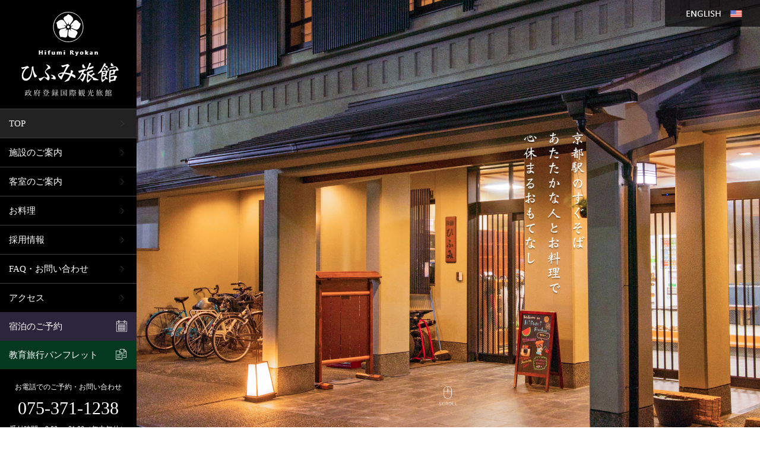

--- FILE ---
content_type: text/html; charset=UTF-8
request_url: https://www.kyoto-hifumi.co.jp/
body_size: 30855
content:
<!DOCTYPE html>
<html lang="ja"><!-- InstanceBegin template="/Templates/base.dwt" codeOutsideHTMLIsLocked="false" -->
<head>
<meta http-equiv="X-UA-Compatible" content="IE=edge">
<meta charset="utf-8">
<!-- <title> 下京区でのご宿泊なら「ひふみ旅館」【公式】｜京都駅 烏丸口から徒歩3分｜政府登録国際観光旅館</title> -->
<title>下京区でのご宿泊なら「ひふみ旅館」【公式】｜京都駅 烏丸口から徒歩3分｜政府登録国際観光旅館</title>

<meta name="keywords" content="ひふみ旅館, 京都, 東本願寺, 京都駅,  京の宿, kyoto, 宴会, 雅, 宿泊, 旅館, 京都観光">
<meta name="description" content="京都駅前にある旅館 ひふみ旅館のオフィシャルサイト">


<link href="https://www.kyoto-hifumi.co.jp/common/images/favicon.ico" rel="shortcut icon">
<link rel="apple-touch-icon" href="https://www.kyoto-hifumi.co.jp/common/images/apple-touch-icon.png">

<meta property="og:site_name" content="ひふみ旅館">
<meta property="og:title" content=" 下京区でのご宿泊なら「ひふみ旅館」【公式】｜京都駅 烏丸口から徒歩3分｜政府登録国際観光旅館">
<meta property="og:image" content="https://www.kyoto-hifumi.co.jp/common/images/ogp.jpg">
<meta property="og:type" content="website">
<meta property="og:description" content="京都駅前にある旅館 ひふみ旅館のオフィシャルサイト">
<meta property="og:url" content="http://www.kyoto-hifumi.co.jp/">
<meta name="viewport" content="width=device-width,initial-scale=1.0">

<meta name="twitter:card" content="summary_large_image" />
<meta name="twitter:site" content="@hifumiryokan" />
<meta property="og:url" content="https://www.kyoto-hifumi.co.jp/news/538" />
<meta property="og:title" content=" 下京区でのご宿泊なら「ひふみ旅館」【公式】｜京都駅 烏丸口から徒歩3分｜政府登録国際観光旅館" />
<meta property="og:description" content="京都駅前にある旅館 ひふみ旅館のオフィシャルサイト" />
<meta property="og:image" content="https://www.kyoto-hifumi.co.jp/common/images/ogp.jpg" />


<link href="https://www.kyoto-hifumi.co.jp/common/css/normalize.css" rel="stylesheet" type="text/css" media="all">
<link href="https://www.kyoto-hifumi.co.jp/common/css/base.css" rel="stylesheet" type="text/css" media="all">
<link href="https://www.kyoto-hifumi.co.jp/common/css/layout.css" rel="stylesheet" type="text/css" media="all">
<link href="https://www.kyoto-hifumi.co.jp/common/css/component.css" rel="stylesheet" type="text/css" media="all">
<link href="https://www.kyoto-hifumi.co.jp/common/css/style.css" rel="stylesheet" type="text/css" media="all">
<link href="https://www.kyoto-hifumi.co.jp/common/css/print.css" rel="stylesheet" type="text/css" media="print">
<link rel="stylesheet" type="text/css" href="https://www.kyoto-hifumi.co.jp/common/css/slick.css"/>
<link rel="stylesheet" type="text/css" href="https://www.kyoto-hifumi.co.jp/common/css/slick-theme.css"/>
<link href="https://www.kyoto-hifumi.co.jp/common/css/spcss.css" rel="stylesheet" type="text/css" media="all">
<!-- InstanceParam name="id" type="text" value="top" -->
<!-- InstanceParam name="class" type="text" value="top" -->
<!-- InstanceParam name="pagetitle" type="text" value="" -->
<link rel='dns-prefetch' href='//s.w.org' />
		<script type="text/javascript">
			window._wpemojiSettings = {"baseUrl":"https:\/\/s.w.org\/images\/core\/emoji\/11\/72x72\/","ext":".png","svgUrl":"https:\/\/s.w.org\/images\/core\/emoji\/11\/svg\/","svgExt":".svg","source":{"concatemoji":"https:\/\/www.kyoto-hifumi.co.jp\/wp_contents\/wp-includes\/js\/wp-emoji-release.min.js?ver=5.0.3"}};
			!function(a,b,c){function d(a,b){var c=String.fromCharCode;l.clearRect(0,0,k.width,k.height),l.fillText(c.apply(this,a),0,0);var d=k.toDataURL();l.clearRect(0,0,k.width,k.height),l.fillText(c.apply(this,b),0,0);var e=k.toDataURL();return d===e}function e(a){var b;if(!l||!l.fillText)return!1;switch(l.textBaseline="top",l.font="600 32px Arial",a){case"flag":return!(b=d([55356,56826,55356,56819],[55356,56826,8203,55356,56819]))&&(b=d([55356,57332,56128,56423,56128,56418,56128,56421,56128,56430,56128,56423,56128,56447],[55356,57332,8203,56128,56423,8203,56128,56418,8203,56128,56421,8203,56128,56430,8203,56128,56423,8203,56128,56447]),!b);case"emoji":return b=d([55358,56760,9792,65039],[55358,56760,8203,9792,65039]),!b}return!1}function f(a){var c=b.createElement("script");c.src=a,c.defer=c.type="text/javascript",b.getElementsByTagName("head")[0].appendChild(c)}var g,h,i,j,k=b.createElement("canvas"),l=k.getContext&&k.getContext("2d");for(j=Array("flag","emoji"),c.supports={everything:!0,everythingExceptFlag:!0},i=0;i<j.length;i++)c.supports[j[i]]=e(j[i]),c.supports.everything=c.supports.everything&&c.supports[j[i]],"flag"!==j[i]&&(c.supports.everythingExceptFlag=c.supports.everythingExceptFlag&&c.supports[j[i]]);c.supports.everythingExceptFlag=c.supports.everythingExceptFlag&&!c.supports.flag,c.DOMReady=!1,c.readyCallback=function(){c.DOMReady=!0},c.supports.everything||(h=function(){c.readyCallback()},b.addEventListener?(b.addEventListener("DOMContentLoaded",h,!1),a.addEventListener("load",h,!1)):(a.attachEvent("onload",h),b.attachEvent("onreadystatechange",function(){"complete"===b.readyState&&c.readyCallback()})),g=c.source||{},g.concatemoji?f(g.concatemoji):g.wpemoji&&g.twemoji&&(f(g.twemoji),f(g.wpemoji)))}(window,document,window._wpemojiSettings);
		</script>
		<style type="text/css">
img.wp-smiley,
img.emoji {
	display: inline !important;
	border: none !important;
	box-shadow: none !important;
	height: 1em !important;
	width: 1em !important;
	margin: 0 .07em !important;
	vertical-align: -0.1em !important;
	background: none !important;
	padding: 0 !important;
}
</style>
<link rel='stylesheet' id='wp-block-library-css'  href='https://www.kyoto-hifumi.co.jp/wp_contents/wp-includes/css/dist/block-library/style.min.css?ver=5.0.3' type='text/css' media='all' />
<link rel='https://api.w.org/' href='https://www.kyoto-hifumi.co.jp/wp-json/' />
<style type="text/css">
        #top .l_content_header{
            background: url(https://www.kyoto-hifumi.co.jp/wp_contents/wp-content/uploads/2019/01/top_image01.png) center center no-repeat;
        }
    </style></head>

<body id="top" class="top">
<div id="fb-root"></div>
<script>(function(d, s, id) {
	  var js, fjs = d.getElementsByTagName(s)[0];
	  if (d.getElementById(id)) return;
	  js = d.createElement(s); js.id = id;
	  js.src = 'https://connect.facebook.net/en_US/sdk.js#xfbml=1&version=v3.1';
	  fjs.parentNode.insertBefore(js, fjs);
	}(document, 'script', 'facebook-jssdk'));</script>
<div class="l_bg">
 <div class="l_container clearfix">
  <div class="l_nav_sp u_sp_view">
   <h1><a href="https://www.kyoto-hifumi.co.jp/"><img class="l_sp_header" src="https://www.kyoto-hifumi.co.jp/common/images/sp_top_header.png" alt="政府登録国際観光旅館　ひふみ旅館"></a></h1>
   <!-- sp only-->
   <div id="nav-drawer">
    <input id="nav-input" type="checkbox" class="nav-unshown">
    <a class="c_brochure_sp" href="http://www3.489ban.net/s/c/plan/daycalender/customer/kyoto-hifumi" target="_blank">ご予約</a>
    <label id="nav-open" for="nav-input"><span><span class="menu">MENU</span></span></label>
    <label class="nav-unshow" id="nav-close" for="nav-input"></label>
    <div id="nav-content">
     <nav>
      <div class="navmenu-close">
       <label class="close_btn" for="nav-input"><span><span class="menu">CLOSE</span></span></label>
      </div>
      <ul class="c_nav">
       <li class="top"><a href="https://www.kyoto-hifumi.co.jp/">TOP</a></li>
       <li class="facility"><a href="facility/">施設のご案内</a></li>
       <li class="room"><a href="room/">客室のご案内</a></li>
       <li class="cuisine"><a href="cuisine/">お料理</a></li>
       <li class="recruit"><a href="recruit/">採用情報</a></li>
       <li class="contact"><a href="contact/">FAQ・お問い合わせ</a></li>
       <li class="access"><a href="access/">アクセス</a></li>
       <li class="brochure is_link is_brochure"><a href="pamphlet/">教育旅行パンフレット</a></li>
       <!--<li class="is_link is_floor_plan"><a href="../facility#facility_outline">見取り図</a></li>-->
       <li class="c_english"><a href="english/">ENGLISH</a></li>
      </ul>
      <div class="l_side_footer u_ALcenter">
       <p class="u_fs12">お電話でのご予約・お問い合わせ</p>
       <p class="u_fs30"><a href="tel:0753711238">075-371-1238</a></p>
       <p class="u_fs12 u_mab20">受付時間　9:00 〜 21:00（年中無休）</p>
       <div>
       <a class="u_mar20" href="https://www.facebook.com/ひふみ旅館-Hifumi-Ryokan-Japanese-hotel-in-Kyoto-281043681941573/" target="_blank"><img src="https://www.kyoto-hifumi.co.jp/common/images/sp_fb.png" alt="Facebook"></a>
       
       <a class="u_mar20" href="https://twitter.com/hifumiryokan" target="_blank"><img src="https://www.kyoto-hifumi.co.jp/common/images/sp_tw.png" alt="Twitter"></a>
       
   <a class="u_mar20" href="https://www.instagram.com/hifumiryokan/" target="_blank"><img src="../common/images/sp_ig.png" alt="Instagram"></a>
 <a href="https://www.youtube.com/playlist?list=PLkoFFfMUy-QkI3qPtPWBl-rSOld4hHqX1" target="_blank"><img src="../common/images/sp_youtube.png" alt="Youtube"></a>
       
       </div>
      </div>
     </nav>
    </div>
   </div>
   <!-- sp end --> 
  </div>
  <div class="l_side_contents u_pc_view">
   <div class="l_side_header u_ALcenter"> <a href="https://www.kyoto-hifumi.co.jp/"><img class="u_mab10" src="https://www.kyoto-hifumi.co.jp/common/images/company_logo.png" alt="Hifumi Ryokan">
    <div class="l_title_header"> <img src="https://www.kyoto-hifumi.co.jp/common/images/nav_title_header.png" alt="ひふみ旅館"> <img src="https://www.kyoto-hifumi.co.jp/common/images/nav_title_sub.png" alt="政府登録国際観光旅館"> </div>
    </a> </div>
   <nav class="l_nav_area">
    <ul class="c_nav">
     <li class="top"><a href="https://www.kyoto-hifumi.co.jp/">TOP</a></li>
     <li class="facility"><a href="facility/">施設のご案内</a></li>
     <li class="room"><a href="room/">客室のご案内</a></li>
     <li class="cuisine"><a href="cuisine/">お料理</a></li>
     <li class="recruit"><a href="recruit/">採用情報</a></li>
     <li class="contact"><a href="contact/">FAQ・お問い合わせ</a></li>
     <li class="access"><a href="access/">アクセス</a></li>
     <li class="is_link is_reservation"><a href="https://reserve.489ban.net/client/kyoto-hifumi/0/plan" target="_blank">宿泊のご予約</a></li>
     <li class="brochure is_link is_brochure"><a href="pamphlet/">教育旅行パンフレット</a></li>
     <!--     <li class="is_link is_floor_plan"><a href="../facility/index.html#facility_outline">見取り図</a></li>-->
    </ul>
   </nav>
   <div class="l_side_footer u_ALcenter">
    <p class="u_fs12">お電話でのご予約・お問い合わせ</p>
    <p class="u_fs30"><a href="tel:0753711238">075-371-1238</a></p>
    <p class="u_fs12 u_mab20">受付時間　9:00 〜 21:00（年中無休）</p>
    <div>
    <a class="u_mar10" href="https://www.facebook.com/ひふみ旅館-Hifumi-Ryokan-Japanese-hotel-in-Kyoto-281043681941573/" target="_blank"><img src="https://www.kyoto-hifumi.co.jp/common/images/logo_fb.png" alt="Facebook"></a>
    
     <a class="u_mar10"  href="https://twitter.com/hifumiryokan" target="_blank"><img src="https://www.kyoto-hifumi.co.jp/common/images/logo_tw.png" alt="Twitter"></a>
    
    <a class="u_mar10"  href="https://www.instagram.com/hifumiryokan/" target="_blank"><img src="../common/images/logo_ig.png" alt="Instagram"></a>
    <a href="https://www.youtube.com/playlist?list=PLkoFFfMUy-QkI3qPtPWBl-rSOld4hHqX1" target="_blank"><img src="../common/images/logo_youtube.png" alt="Youtube"></a>
    
    </div>
		
		
   </div>
  </div><div class="l_main_contents">
<div class="l_content_header">
					<a href="english/" class="l_eng_btn u_pc_view"><img src="https://www.kyoto-hifumi.co.jp/common/images/english_btn.png" alt="ENGLISH"></a>
					<img class="l_header_desc" src="https://www.kyoto-hifumi.co.jp/common/images/top_header_ttl.png" alt="京都駅のすぐそば あたたかな人とお料理で 心休まるおもてなし">
					<div class="l_scroll_icon">
						<img src="https://www.kyoto-hifumi.co.jp/common/images/scroll_img.png" alt="SCROLL">
					</div>
				</div>

				<section>
					<div class="l_wrap l_news_area">
						<div class="l_news_header u_sp_view">
							<img src="https://www.kyoto-hifumi.co.jp/common/images/sp_news_title.png" alt="お知らせ">
							<a href="https://www.kyoto-hifumi.co.jp/news"><img class="u_float_right" src="https://www.kyoto-hifumi.co.jp/common/images/sp_news.png" alt="一覧ページへ"></a>
						</div>
						<div class="l_news_header u_pc_view">
							<img src="https://www.kyoto-hifumi.co.jp/common/images/news_title.png" class="u_mab20" alt="お知らせ">
							<p class="u_fs14"><a href="https://www.kyoto-hifumi.co.jp/news">一覧ページへ</a></p>
						</div>
						<dl class="c_news_type01">
							
									<div>
		<a href="https://www.kyoto-hifumi.co.jp/news/538">
      <dt>2023.04.28</dt>
      <dd> 全国旅行支援のワクチン接種証明が不要になりました！！</dd>
      </a>
      </div>
  		<div>
		<a href="https://www.kyoto-hifumi.co.jp/news/512">
      <dt>2023.04.18</dt>
      <dd> 京の夏、はも懐石のお知らせ</dd>
      </a>
      </div>
  		<div>
		<a href="https://www.kyoto-hifumi.co.jp/news/500">
      <dt>2023.03.25</dt>
      <dd> ひふみ旅館が京都観光モラル推進事業者に認定されました！！</dd>
      </a>
      </div>
  		<div>
		<a href="https://www.kyoto-hifumi.co.jp/news/472">
      <dt>2023.01.09</dt>
      <dd> 全国旅行支援延長について</dd>
      </a>
      </div>
  					</dl>
					</div>
					
					<div class="l_bnr_area u_mab60 l_wrap">
							<a href="https://reserve.489ban.net/client/kyoto-hifumi/0/plan" target="_blank"><img src="https://www.kyoto-hifumi.co.jp/common/images/go_to_travel.png" alt="Go To Travelキャンペーン">	
							<a href="https://hifumi-kyoto.jp/" target="_blank"><img src="https://www.kyoto-hifumi.co.jp/common/images/bnr_enkai.png" alt="宴会用のバナー">	
							<a href="https://tabiiro.jp/book/indivi/yado/102733/" target="_blank"><img src="https://tabiiro.jp/book/indivi/yado/102733/bnr/r450_300.jpg" border="0" alt="旅色に紹介されました"></a>
							</div>
								
							</section>
						
						
						
						

				<section class="c_section01 u_pc_view">
					<div class="l_wrap c_section_row u_ALcenter l_triple02">
						<div class="c_card_type01">
							<img src="https://www.kyoto-hifumi.co.jp/common/images/top_image02.jpg" width="100%" alt="京都駅前">
							<div class="c_notice">
								<p>おすすめ 其の一</p>
							</div>
							<div class="c_title">
								<p>京都駅から徒歩約5分<br>
									迷わないから安心！</p>
							</div>
							<div class="c_content">
								<p>京都駅を出てすぐ前にある「不明門通り」を、<br>5分ほどまっすぐ進めば右手側にひふみ旅が<br>見えてまいります。</p>
							</div>
							<a class="c_btn_type01 is_bot_center is_w180" href="access/">アクセスはこちら</a>
						</div>
						<div class="c_card_type01">
							<img src="https://www.kyoto-hifumi.co.jp/common/images/top_image03.jpg" width="100%" alt="湯葉入り朝食御膳">
							<div class="c_notice">
								<p>おすすめ 其の二</p>
							</div>
							<div class="c_title">
								<p>大人気の朝食御膳<br>
									贅沢な湯葉入り粥！</p>
							</div>
							<div class="c_content">
								<p>朝食にはお客様から大人気の湯葉入り粥が<br>入った朝食御膳をご用意しております。<br>ひふみ旅館自慢の朝食を是非ご堪能ください。</p>
							</div>
							<a class="c_btn_type01 is_bot_center is_w180" href="cuisine/">お料理を見る</a>
						</div>
						<div class="c_card_type01">
							<img src="https://www.kyoto-hifumi.co.jp/common/images/top_image04.jpg" width="100%" alt="荷物を預ける">
							<div class="c_notice">
								<p>おすすめ 其の三</p>
							</div>
							<div class="c_title">
								<p>チェックアウト後の<br>
									荷物のお預けもOK！</p>
							</div>
							<div class="c_content">
								<p>「チェックアウト後も京都観光に行きたいけど、荷物が邪魔だな…」という方は是非スタッフまでお声掛けください。</p>
							</div>
							<a class="c_btn_type01 is_bot_center is_w180" href="contact/">問い合わせる</a>
						</div>
					</div>
				</section>

				<section class="c_section01 u_sp_view">
					<div class="c_section_row u_ALcenter">
						<div class="card_slider">
							<div class="c_card_type01">
								<img src="https://www.kyoto-hifumi.co.jp/common/images/top_image02_sp.jpg" width="100%" alt="京都駅前">
								<div class="c_notice">
									<p>おすすめ 其の一</p>
								</div>
								<div class="c_title">
									<p>京都駅から徒歩約5分<br>
										迷わないから安心！</p>
								</div>
								<div class="c_content">
									<p>京都駅を出てすぐ前にある「不明門通り」を、<br>5分ほどまっすぐ進めば右手側にひふみ旅が<br>見えてまいります。</p>
								</div>
								<a class="c_btn_type01 is_bot_center is_w180" href="access/">アクセスはこちら</a>
							</div>
							<div class="c_card_type01">
								<img src="https://www.kyoto-hifumi.co.jp/common/images/top_image03_sp.jpg" width="100%" alt="湯葉入り朝食御膳">
								<div class="c_notice">
									<p>おすすめ 其の二</p>
								</div>
								<div class="c_title">
									<p>大人気の朝食御膳<br>
										贅沢な湯葉入り粥！</p>
								</div>
								<div class="c_content">
									<p>朝食にはお客様から大人気の湯葉入り粥が入った<br>朝食御膳をご用意しております。<br>
										ひふみ旅館自慢の朝食を是非ご堪能ください。</p>
								</div>
								<a class="c_btn_type01 is_bot_center is_w180" href="cuisine/">お料理を見る</a>
							</div>
							<div class="c_card_type01">
								<img src="https://www.kyoto-hifumi.co.jp/common/images/top_image04_sp.jpg" width="100%" alt="荷物を預ける">
								<div class="c_notice">
									<p>おすすめ 其の三</p>
								</div>
								<div class="c_title">
									<p>チェックアウト後の<br>
										荷物のお預けもOK！</p>
								</div>
								<div class="c_content">
									<p>「チェックアウト後も京都観光に行きたいけど、荷物が邪魔だな…」という方は是非スタッフまでお声掛けください。</p>
								</div>
								<a class="c_btn_type01 is_bot_center is_w180" href="contact/">問い合わせる</a>
							</div>
						</div>
					</div>
				</section>

				<section>
					<div class="c_section_row u_over_hidden">
						<a id="facility_top" class="c_card_type02" href="facility/">
							<div class="card_bg"></div>
							<div class="c_title u_ALcenter">
								<p class="u_fs20">施設のご案内</p>
								<p>facility</p>
							</div>
							<div class="c_content u_ALcenter">
								<p>当旅館の各施設情報をご紹介します。</p>
							</div>
						</a>
						<a id="rooms_top" class="c_card_type02" href="room/">
							<div class="card_bg"></div>
							<div class="c_title u_ALcenter">
								<p class="u_fs20">客室のご案内</p>
								<p>Rooms</p>
							</div>
							<div class="c_content u_ALcenter">
								<p>3タイプの客室をご紹介します。</p>
							</div>
						</a>
						<a id="cuisine_top" class="c_card_type02" href="cuisine/">
							<div class="card_bg"></div>
							<div class="c_title u_ALcenter">
								<p class="u_fs20">お料理</p>
								<p>Cuisine</p>
							</div>
							<div class="c_content u_ALcenter">
								<p>当旅館自慢の料理をご紹介します。</p>
							</div>
						</a>
					</div>
				</section>

				<section class="c_section02">
					<div class="l_wrap">
						<div class="u_ALcenter u_mab30">
							<p class="u_fs26 u_font_min">ご宴会用お料理の一例</p>
						</div>
						<div class="c_section_row u_mab30">
							<div class="c_card_type03">
								<img src="https://www.kyoto-hifumi.co.jp/common/images/top_image08.png" width="100%" alt="会席">
								<div class="c_title">
									<p class="u_fs18">会席</p>
								</div>
								<div class="c_description">
									<p class="u_fs18"><span class="u_fs14">お一人様</span>6,300円〜</p>
								</div>
							</div>

							<div class="c_card_type03">
								<img src="https://www.kyoto-hifumi.co.jp/common/images/top_image09.png" width="100%" alt="ひふみちゃん鍋">
								<div class="c_title">
									<p class="u_fs18">ひふみちゃんこ鍋</p>
								</div>
								<div class="c_description">
									<p class="u_fs18"><span class="u_fs14">お一人様</span>4,200円〜</p>
								</div>
							</div>

							<div class="c_card_type03">
								<img src="https://www.kyoto-hifumi.co.jp/common/images/top_image10.png" width="100%" alt="特選牛しゃぶしゃぶ">
								<div class="c_title">
									<p class="u_fs18">特選牛しゃぶしゃぶ</p>
								</div>
								<div class="c_description">
									<p class="u_fs18"><span class="u_fs14">お一人様</span>5,250円〜</p>
								</div>
							</div>

							<div class="c_card_type03">
								<img src="https://www.kyoto-hifumi.co.jp/common/images/top_image11.png" width="100%" alt="豚ロース牛しゃぶしゃぶ">
								<div class="c_title">
									<p class="u_fs18">豚ロースしゃぶしゃぶ</p>
								</div>
								<div class="c_description">
									<p class="u_fs18"><span class="u_fs14">お一人様</span>5,250円〜</p>
								</div>
							</div>

							

							<div class="c_card_type03">
								<img src="https://www.kyoto-hifumi.co.jp/common/images/top_image13.png" width="100%" alt="飲み放題プラン">
								<div class="c_title">
									<p class="u_fs18">飲み放題プラン</p>
								</div>
								<div class="c_description">
									<p class="u_fs18"><span class="u_fs14">お一人様 2時間</span>2,100円</p>
								</div>
							</div>
						</div>

						<div class="c_section_row u_mab50">
							<p class="c_kome_type01">※お料理はすべて税込です。</p>
							<p class="c_kome_type01">※時季により、料理内容・器など若干変更のある場合がございます。</p>
						</div>

						<div class="c_section_row u_ALcenter">
							<a class="c_btn_type02 u_ALcenter" href="https://reserve.489ban.net/client/kyoto-hifumi/0/plan" target="_blank">ご予約はこちら</a>
						</div>
					</div>
				</section>

				<section id="rooms">
					<div class="c_section_row">
						<div class="c_card_type04">
							<div class="card_content">
								<p class="header">和室10畳</p>
								<p class="description">人数の多いご家族さま、グループでのご旅行にぴったりのお部屋になります。最大人数５名様まで</p>
								<p class="card_link"><a href="room/#room_01">詳しく見る</a></p>
							</div>
							<div class="card_img">
							</div>
						</div>
					</div>
					<div class="c_section_row">
						<div class="c_card_type04">
							<div class="card_img">
							</div>
							<div class="card_content">
								<p class="header">和室7.5畳</p>
								<p class="description">当館において一番ベーシックなサイズのお部屋になります。<br>
									最大人数４名まで </p>
								<p class="card_link"><a href="room/#room_02">詳しく見る</a></p>
							</div>
						</div>
					</div>
					<div class="c_section_row">
						<div class="c_card_type04">
							<div class="card_content">
								<p class="header">和室6畳</p>
								<p class="description">二名様向けのお部屋になります。カップルのお客様や、ご友人とのご旅行にどうぞ。最大人数２名様まで</p>
								<p class="card_link"><a href="room/#room_03">詳しく見る</a></p>
							</div>
							<div class="card_img">
							</div>
						</div>
					</div>
				</section>

				<section class="l_parallax u_pc_view">
				</section>

				<section class="l_map">
					<iframe src="https://www.google.com/maps/embed?pb=!1m14!1m8!1m3!1d5497.318375470467!2d135.76055219764464!3d34.988550823215895!3m2!1i1024!2i768!4f13.1!3m3!1m2!1s0x0%3A0x87aa471c1ec2ab87!2sHifumi+Ryokan!5e0!3m2!1sen!2sph!4v1542085511411" width="100%" height="350" frameborder="0" style="border:0" allowfullscreen></iframe>
				</section>
				<section class="c_section03 l_contact_area">
    <div class="l_wrap c_section_row u_pc_view">
     <div class="l_company_about">
      <p>政府登録国際観光旅館</p>
      <img src="https://www.kyoto-hifumi.co.jp/common/images/pc_contact_company.png" alt="ひふみ旅館">
      <p class="u_fs13 u_font02">〒600-8216 京都府京都市下京区東塩小路町711 不明門通七条下る</p>
     </div>
     <div class="l_company_contact">
      <p class="u_mab10 u_ALcenter u_font02">お電話でのご予約・お問い合わせ</p>
      <p class="u_font02 u_justify u_fs32 u_ALcenter u_bold u_font02" style="margin-top:-15px;"><a href="tel:0753711238">075-371-1238</a></p>
      <p class="u_font02 u_justify u_fs12 u_ALcenter" style="letter-spacing:0.10rem; margin-top:-10px;">受付時間 9:00 〜 21:00（年中無休）</p>
     </div>
     <div class="l_company_reservation">
      <p class="u_mab10 u_ALcenter u_font02">ネットでのご予約</p>
      <a class="c_btn_type03 is_calendar" href="https://reserve.489ban.net/client/kyoto-hifumi/0/plan" target="_blank">宿泊のご予約</a> </div>
    </div>
    <div class="c_section_row u_sp_view">
     <div class="l_company_about u_ALcenter"> <img src="https://www.kyoto-hifumi.co.jp/common/images/footer_about.png" alt="政府登録国際観光旅館　ひふみ旅館">
      <p class="u_mab30">〒600-8216 京都府京都市下京区東塩小路町711不明門通七条下る</p>
      <div class="l_btn_double clearfix"> <a class="c_btn_type03 is_white" href="tel:0753711238">お電話で問い合わせ</a> <a class="c_btn_type03" href="https://reserve.489ban.net/client/kyoto-hifumi/0/plan" target="_blank">宿泊のご予約</a> </div>
     </div>
    </div>
   </section>
   <section class="c_section04 l_nav_footer">
    <div class="c_section_row l_wrap clearfix">
     <div class="u_inline u_pc_view">
      <ul class="c_nav02">
       <li><a href="https://www.kyoto-hifumi.co.jp/">TOP</a></li>
       <li><a href="room/">客室のご案内</a></li>
       <li><a href="recruit/">採用情報</a></li>
       <li><a href="access/">アクセス</a></li>
       <li><a href="pamphlet/">教育旅行パンフレット</a></li>
      </ul>
      <ul class="c_nav02">
       <li><a href="facility/">施設のご案内</a></li>
       <li><a href="cuisine/">お料理</a></li>
       <li><a href="contact/">FAQ・お問い合わせ</a></li>
       <li><a href="https://reserve.489ban.net/client/kyoto-hifumi/0/plan" target="_blank">宿泊のご予約</a></li>
       <li><a href="english/">ENGLISH</a></li>
      </ul>
     </div>
     <div class="l_facebook_plugin u_sp_view">
      <div class="fb-page" data-href="https://www.facebook.com/%E3%81%B2%E3%81%B5%E3%81%BF%E6%97%85%E9%A4%A8-Hifumi-Ryokan-Japanese-hotel-in-Kyoto-281043681941573/" data-width="375" data-height="78" data-small-header="false" data-adapt-container-width="false" data-hide-cover="false" data-show-facepile="false">
       <blockquote cite="https://www.facebook.com/%E3%81%B2%E3%81%B5%E3%81%BF%E6%97%85%E9%A4%A8-Hifumi-Ryokan-Japanese-hotel-in-Kyoto-281043681941573/" class="fb-xfbml-parse-ignore"><a href="https://www.facebook.com/%E3%81%B2%E3%81%B5%E3%81%BF%E6%97%85%E9%A4%A8-Hifumi-Ryokan-Japanese-hotel-in-Kyoto-281043681941573/">ひふみ旅館 Hifumi Ryokan -Japanese hotel in Kyoto</a></blockquote>
      </div>
     </div>
     <div class="l_facebook_plugin u_pc_view">
      <div class="fb-page" data-href="https://www.facebook.com/%E3%81%B2%E3%81%B5%E3%81%BF%E6%97%85%E9%A4%A8-Hifumi-Ryokan-Japanese-hotel-in-Kyoto-281043681941573/" data-width="300" data-height="78" data-small-header="false" data-adapt-container-width="false" data-hide-cover="false" data-show-facepile="false">
       <blockquote cite="https://www.facebook.com/%E3%81%B2%E3%81%B5%E3%81%BF%E6%97%85%E9%A4%A8-Hifumi-Ryokan-Japanese-hotel-in-Kyoto-281043681941573/" class="fb-xfbml-parse-ignore"><a href="https://www.facebook.com/%E3%81%B2%E3%81%B5%E3%81%BF%E6%97%85%E9%A4%A8-Hifumi-Ryokan-Japanese-hotel-in-Kyoto-281043681941573/">ひふみ旅館 Hifumi Ryokan -Japanese hotel in Kyoto</a></blockquote>
      </div>
     </div>
    </div>
   </section>
   <footer class="l_footer_area">
    <div class="l_copyright u_ALcenter">
     <p>Copyright &copy; 2008 Hifumi Ryokan Corporation.All Rights Reserved.</p>
    </div>
   </footer>
  </div>
 </div>
</div>

<!-- <p class="l_pagetop top_btn"><a href="#"><img src="../common/images/page_top.png" alt="ページトップ"></a></p> --> 

<script src="https://ajax.googleapis.com/ajax/libs/jquery/2.1.3/jquery.min.js"></script>
<script src="https://www.kyoto-hifumi.co.jp/common/js/custom.js"></script>
<script type="text/javascript" src="https://www.kyoto-hifumi.co.jp/common/js/slick.js"></script> 
<script type="text/javascript">
    $(document).ready(function(){
      $('.card_slider').slick({
      });
    });
  </script>
<!-- InstanceBeginEditable name="head" -->
<!-- InstanceEndEditable -->
	
<script type='text/javascript' src='https://www.kyoto-hifumi.co.jp/wp_contents/wp-includes/js/wp-embed.min.js?ver=5.0.3'></script>
<script src="https://bot.talkappi.com/assets/talkappi/talkappi.js?tid=kyoto-hifumi-hp" defer="defer"></script>
</body>
<!-- InstanceEnd --></html>


--- FILE ---
content_type: text/css
request_url: https://www.kyoto-hifumi.co.jp/common/css/normalize.css
body_size: 7295
content:
/*! normalize.css v4.1.1 | MIT License | github.com/necolas/normalize.css */

/**
 * 1. Change the default font family in all browsers (opinionated).
 * 2. Prevent adjustments of font size after orientation changes in IE and iOS.
 */

html {
   font-family: sans-serif; /* 1 */
   -ms-text-size-adjust: 100%; /* 2 */
   -webkit-text-size-adjust: 100%; /* 2 */
}
/**
 * Remove the margin in all browsers (opinionated).
 */

body {
   margin: 0;
}
/* HTML5 display definitions
   ========================================================================== */

/**
 * Add the correct display in IE 9-.
 * 1. Add the correct display in Edge, IE, and Firefox.
 * 2. Add the correct display in IE.
 */

article, aside, details, /* 1 */ figcaption, figure, footer, header, main, /* 2 */ menu, nav, section, summary { /* 1 */
   display: block;
}
/**
 * Add the correct display in IE 9-.
 */

audio, canvas, progress, video {
   display: inline-block;
}
/**
 * Add the correct display in iOS 4-7.
 */

audio:not([controls]) {
   display: none;
   height: 0;
}
/**
 * Add the correct vertical alignment in Chrome, Firefox, and Opera.
 */

progress {
   vertical-align: baseline;
}
/**
 * Add the correct display in IE 10-.
 * 1. Add the correct display in IE.
 */

template, /* 1 */ [hidden] {
   display: none;
}
/* Links
   ========================================================================== */

/**
 * 1. Remove the gray background on active links in IE 10.
 * 2. Remove gaps in links underline in iOS 8+ and Safari 8+.
 */

a {
   background-color: transparent; /* 1 */
   -webkit-text-decoration-skip: objects; /* 2 */
}
/**
 * Remove the outline on focused links when they are also active or hovered
 * in all browsers (opinionated).
 */

a:active, a:hover {
   outline-width: 0;
}
/* Text-level semantics
   ========================================================================== */

/**
 * 1. Remove the bottom border in Firefox 39-.
 * 2. Add the correct text decoration in Chrome, Edge, IE, Opera, and Safari.
 */

abbr[title] {
   border-bottom: none; /* 1 */
   text-decoration: underline; /* 2 */
   text-decoration: underline dotted; /* 2 */
}
/**
 * Prevent the duplicate application of `bolder` by the next rule in Safari 6.
 */

b, strong {
   font-weight: inherit;
}
/**
 * Add the correct font weight in Chrome, Edge, and Safari.
 */

b, strong {
   font-weight: bolder;
}
/**
 * Add the correct font style in Android 4.3-.
 */

dfn {
   font-style: italic;
}
/**
 * Correct the font size and margin on `h1` elements within `section` and
 * `article` contexts in Chrome, Firefox, and Safari.
 */

h1 {
   font-size: 2em;
   margin: 0.67em 0;
}
/**
 * Add the correct background and color in IE 9-.
 */

mark {
   background-color: #ff0;
   color: #000;
}
/**
 * Add the correct font size in all browsers.
 */

small {
   font-size: 80%;
}
/**
 * Prevent `sub` and `sup` elements from affecting the line height in
 * all browsers.
 */

sub, sup {
   font-size: 75%;
   line-height: 0;
   position: relative;
   vertical-align: baseline;
}
sub {
   bottom: -0.25em;
}
sup {
   top: -0.5em;
}
/* Embedded content
   ========================================================================== */

/**
 * Remove the border on images inside links in IE 10-.
 */

img {
   border-style: none;
}
/**
 * Hide the overflow in IE.
 */

svg:not(:root) {
   overflow: hidden;
}
/* Grouping content
   ========================================================================== */

/**
 * 1. Correct the inheritance and scaling of font size in all browsers.
 * 2. Correct the odd `em` font sizing in all browsers.
 */

code, kbd, pre, samp {
   font-family: monospace, monospace; /* 1 */
   font-size: 1em; /* 2 */
}
/**
 * Add the correct margin in IE 8.
 */

figure {
   margin: 1em 40px;
}
/**
 * 1. Add the correct box sizing in Firefox.
 * 2. Show the overflow in Edge and IE.
 */

hr {
   box-sizing: content-box; /* 1 */
   height: 0; /* 1 */
   overflow: visible; /* 2 */
}
/* Forms
   ========================================================================== */

/**
 * 1. Change font properties to `inherit` in all browsers (opinionated).
 * 2. Remove the margin in Firefox and Safari.
 */

button, input, select, textarea {
   font: inherit; /* 1 */
   margin: 0; /* 2 */
}
/**
 * Restore the font weight unset by the previous rule.
 */

optgroup {
   font-weight: bold;
}
/**
 * Show the overflow in IE.
 * 1. Show the overflow in Edge.
 */

button, input { /* 1 */
   overflow: visible;
}
/**
 * Remove the inheritance of text transform in Edge, Firefox, and IE.
 * 1. Remove the inheritance of text transform in Firefox.
 */

button, select { /* 1 */
   text-transform: none;
}
/**
 * 1. Prevent a WebKit bug where (2) destroys native `audio` and `video`
 *    controls in Android 4.
 * 2. Correct the inability to style clickable types in iOS and Safari.
 */

button, html [type="button"], /* 1 */ [type="reset"], [type="submit"] {
   -webkit-appearance: button; /* 2 */
}

/**
 * Remove the inner border and padding in Firefox.
 */

button::-moz-focus-inner, [type="button"]::-moz-focus-inner, [type="reset"]::-moz-focus-inner, [type="submit"]::-moz-focus-inner {
 border-style: none;
 padding: 0;
}

/**
 * Restore the focus styles unset by the previous rule.
 */

button:-moz-focusring, [type="button"]:-moz-focusring, [type="reset"]:-moz-focusring, [type="submit"]:-moz-focusring {
 outline: 1px dotted ButtonText;
}
/**
 * Change the border, margin, and padding in all browsers (opinionated).
 */

fieldset {
   border: 1px solid #c0c0c0;
   margin: 0 2px;
   padding: 0.35em 0.625em 0.75em;
}
/**
 * 1. Correct the text wrapping in Edge and IE.
 * 2. Correct the color inheritance from `fieldset` elements in IE.
 * 3. Remove the padding so developers are not caught out when they zero out
 *    `fieldset` elements in all browsers.
 */

legend {
   box-sizing: border-box; /* 1 */
   color: inherit; /* 2 */
   display: table; /* 1 */
   max-width: 100%; /* 1 */
   padding: 0; /* 3 */
   white-space: normal; /* 1 */
}
/**
 * Remove the default vertical scrollbar in IE.
 */

textarea {
   overflow: auto;
}
/**
 * 1. Add the correct box sizing in IE 10-.
 * 2. Remove the padding in IE 10-.
 */

[type="checkbox"], [type="radio"] {
   box-sizing: border-box; /* 1 */
   padding: 0; /* 2 */
}

/**
 * Correct the cursor style of increment and decrement buttons in Chrome.
 */

[type="number"]::-webkit-inner-spin-button, [type="number"]::-webkit-outer-spin-button {
 height: auto;
}
/**
 * 1. Correct the odd appearance in Chrome and Safari.
 * 2. Correct the outline style in Safari.
 */

[type="search"] {
   -webkit-appearance: textfield; /* 1 */
   outline-offset: -2px; /* 2 */
}

/**
 * Remove the inner padding and cancel buttons in Chrome and Safari on OS X.
 */

[type="search"]::-webkit-search-cancel-button, [type="search"]::-webkit-search-decoration {
 -webkit-appearance: none;
}

/**
 * Correct the text style of placeholders in Chrome, Edge, and Safari.
 */

::-webkit-input-placeholder {
 color: inherit;
 opacity: 0.54;
}

/**
 * 1. Correct the inability to style clickable types in iOS and Safari.
 * 2. Change font properties to `inherit` in Safari.
 */

::-webkit-file-upload-button {
 -webkit-appearance: button; /* 1 */
 font: inherit; /* 2 */
}


--- FILE ---
content_type: text/css
request_url: https://www.kyoto-hifumi.co.jp/common/css/base.css
body_size: 2780
content:
@charset "utf-8";
/*
htmlやbody、a要素など、タグに直接設定するものを記述します。
Things that will be set directly and tags such as HTML, body and a element will be written.

このカテゴリーのみ、接頭辞から始まりません。
Only this category will not begin with the prefix.

フォントサイズはremで指定します。
Font size will be set as "rem".

↓↓↓↓↓↓コメントアウト表記サンプル Comment out sample ↓↓↓↓↓↓
*/
/*----------------------------------------------
	大くくりコメントアウト large part
---------------------------------------------*/

/*  中くくりコメントアウト middle part
------------------------------------- */

/* 小くくりコメントアウト small part */
/*
↑↑↑↑↑↑コメントアウト表記サンプル Comment out sample ↑↑↑↑↑↑

*/
/*----------------------------------------------
	html
---------------------------------------------*/
html {
   font-size: 62.5%;
}
/*↑ 10pxが1remとなる様に調整*/

/*----------------------------------------------
	body
---------------------------------------------*/
body {
   min-width: 1200px;
   font-size: 14px;
   font-size: 1.4rem;/*↑ remをサポートしていないブラウザ向けにpxでも指定　Set as "px" for browsers that don't support "rem"*/
   /*↓使用時のみコメントアウト外す Remove comment out only during use.*/

  /* font-family: 'Hiragino Kaku Gothic ProN', 'ヒラギノ角ゴ ProN W3', Meiryo, メイリオ, Osaka, 'ＭＳ Ｐゴシック', 'MS PGothic', arial, helvetica, sans-serif;
  スタンダードゴシック（Standard sans-serif） */

  /*font-family: Arial, Roboto, "Droid Sans", "游ゴシック", YuGothic, "ヒラギノ角ゴ ProN W3", "Hiragino Kaku Gothic ProN", "メイリオ", Meiryo, sans-serif;*/
  /*モダンゴシック（Modern sans-serif）*/


   font-family: "游ゴシック", YuGothic, "ヒラギノ角ゴ ProN W3", "Hiragino Kaku Gothic ProN", "メイリオ", Meiryo, sans-serif;
   color: #333;
   line-height: 1.7;
}
/*----------------------------------------------
	a
---------------------------------------------*/
a {
   color: #000;
   text-decoration: none;
}
a:hover, a:active, a:focus {
   color:#AA9007;
}
/*----------------------------------------------
	table
---------------------------------------------*/
table {
   border-collapse: collapse;
   border-spacing: 0;
}
/*----------------------------------------------
	h1,h2,h3,h4,h5,h6
---------------------------------------------*/
h1, h2, h3, h4, h5, h6 {
   margin: 0;
}
/*----------------------------------------------
	*
---------------------------------------------*/
* {
   margin: 0;
   padding: 0;
   box-sizing: border-box;
}


--- FILE ---
content_type: text/css
request_url: https://www.kyoto-hifumi.co.jp/common/css/layout.css
body_size: 16383
content:
@charset "utf-8";
/*
サイト上の構成の大枠としてページ内に1度しか出てこないものと、グリッドレイアウトについてを記述します。
We will write about thing the only comes out once on the page as a frame and grid(column) layout.

接頭辞はLayoutの頭文字を取って【l_】とします。
Prefix will take the "Layout" first letter and use it as "l_".

ここで指定するのは以下の様なものと予想されます。
You might use the following.
.l_wrap/.l_container/.l_header/
.l_nav/.l_main/.l_contents/.l_footer

モディファイヤを使用する場合は接頭辞【has_】をつけ、各レイアウトの下に記述します。
When using modifier put the prefix "has_" and write it under each layout.

フォントサイズはremで指定します。
"rem" will be used for font-size.
*/
/*----------------------------------------------
	.l_wrap
---------------------------------------------*/
.l_wrap {
   width: 950px;
   margin: 0 auto;
}
/*----------------------------------------------
	.l_bg
---------------------------------------------*/
.l_bg {
   background: #fff;
}
/*----------------------------------------------
	.l_side_contents
---------------------------------------------*/
.l_side_contents {
   width: 230px;
   height: 100%;
   position: fixed;
   z-index: 99;
   background: #000;
   overflow-y: auto;
   font-family: "游明朝", YuMincho, "ヒラギノ明朝 ProN W3", "Hiragino Mincho ProN", "HG明朝E", "ＭＳ Ｐ明朝", "ＭＳ 明朝", serif;
}
/*----------------------------------------------
	.l_side_header
---------------------------------------------*/
.l_side_header {
   padding: 20px 10px;
}
/*----------------------------------------------
	.l_title_header
---------------------------------------------*/
.l_title_header {
   color: #FFF;
}
.l_title_header .is_header {
   font-size: 4rem;
}
.l_title_header .is_sub_header {
   color: #FFF;
   font-size: 1.2rem;
}
/*----------------------------------------------
	.l_side_footer
---------------------------------------------*/
.l_side_footer {
   color: #FFF;
   padding: 20px 0;
}
.l_nav_footer .u_inline.u_pc_view {
   width: 68%;
}
.l_side_footer a {
   color: #FFFFFF;
}
/*----------------------------------------------
	.l_nav_area
---------------------------------------------*/
.l_nav_area {
   background: #ddd;
}
/*----------------------------------------------
	.l_nav_sp
---------------------------------------------*/
.l_nav_sp {
   height: 65px;
   position: relative;
   background: #000;
   position: fixed!important;
   top: 0;
   width: 100%;
   z-index: 999;
}
/*----------------------------------------------
	.l_sp_header
---------------------------------------------*/
.l_sp_header {
   width: 150px;
   height: auto;
   position: relative;
   top: 10px;
    left: 10px;
}
/*----------------------------------------------
	.l_main_contents
---------------------------------------------*/
.l_main_contents {
   position: relative;
   margin-left: 230px;
}

/*----------------------------------------------
	.l_bnr_area
---------------------------------------------*/

.l_bnr_area{
	display: flex;
	justify-content:space-between;
}

.l_bnr_area img{
	width:300px;
	height: auto;
}

.l_bnr_area img:hover{
	opacity: 0.6;
}


/*----------------------------------------------
	.l_content_inner
---------------------------------------------*/
.l_content_inner {
   padding: 1% 0;
}
/*----------------------------------------------
.l_content_header
---------------------------------------------*/
.l_content_header {
   padding: 14%;
   font-family: "游明朝", YuMincho, "ヒラギノ明朝 ProN W3", "Hiragino Mincho ProN", "HG明朝E", "ＭＳ Ｐ明朝", "ＭＳ 明朝", serif;
   position: relative;
   text-align: right;
}
.inner .l_content_header {
   padding: 6%;
}
#top .l_content_header {
   background: url(../images/top_image01.png) center center no-repeat;
   background-size: cover;
   padding: 0;
   height: 100vh;
}
#facility .l_content_header {
   background: url(../images/facility_header.png) center center no-repeat;
   background-size: cover;
}
#room .l_content_header {
   background: url(../images/room_header.png) center center no-repeat;
   background-size: cover;
}
#access .l_content_header {
   background: url(../images/access_header.png) center center no-repeat;
   background-size: cover;
}
#contact .l_content_header, #confirm .l_content_header, #thanks .l_content_header {
   background: url(../images/contact_header.png) top center no-repeat;
   background-size: cover;
}
#brochure .l_content_header {
   background: url(../images/brochure_header.jpg) center center no-repeat;
   background-size: cover;
}
#recruit .l_content_header {
   background: url(../images/recruit_header.jpg) center center no-repeat;
   background-size: cover;
}
#cuisine .l_content_header {
   background: url(../images/cuisine_header.jpg) center center no-repeat;
   background-size: cover;
}
#news .l_content_header {
   background: url(../images/news_header.jpg) top center no-repeat;
   background-size: cover;
}
.l_header_desc {
   position: absolute;
   width: 10%;
   right: 28%;
   top: 0;
   bottom: 0;
   margin: auto 0;
   display: none;
}
.l_header_inner {
   text-align: center;
   font-size: 3.6rem;
   color: #FFF;
   line-height: 0.8;
   font-weight: normal;
}
.l_header_inner span {
   font-size: 1.8rem;
   font-weight: normal;
}
/*----------------------------------------------
.l_eng_btn
---------------------------------------------*/
.l_eng_btn {
   position: absolute;
   top: 0;
   right: 0;
}
/*----------------------------------------------
.l_breadcrumbs
---------------------------------------------*/
.l_breadcrumbs {
   margin-bottom: 50px;
}
.l_breadcrumbs > * {
   display: inline-block;
   color: #aaa;
}
.l_breadcrumbs > *:not(:last-child):after {
   content: "»";
   display: inline-block;
   font-size: 1rem;
   margin: 0 5px;
   position: relative;
   top: -2px;
   color: #aaa!important;
}
.l_breadcrumbs > a:hover {
   color: #5e3c99;
}
/*----------------------------------------------
.l_poster_header
---------------------------------------------*/
.l_poster_header {
   position: absolute;
   top: 92px;
   left: 0;
   right: 0;
   margin: auto;
}
/*----------------------------------------------
	.l_news_area
---------------------------------------------*/
.l_news_area {
   background: #FFF;
   overflow: hidden;
   padding: 5% 0;
}
/*----------------------------------------------
  .l_news_header
	---------------------------------------------*/
.l_news_header {
   height: inherit;
   margin: 0px;
   position: relative;
   width: 14%;
   display: inline-block;
   text-align: center;
}
.l_news_header.u_sp_view img:last-child {
   position: relative;
   top: 18px;
   width: 25%;
}
/*----------------------------------------------
  .l_footer_area
---------------------------------------------*/
.l_footer_area {
   position: relative;
   background: #ddd;
   color: #000;
}
/*----------------------------------------------
  .l_copyright
---------------------------------------------*/
.l_copyright {
   padding: 10px;
   font-size: 1.3rem;
   background: #221E2A;
   color: #FFF;
}
/*----------------------------------------------
  .l_pagetop
---------------------------------------------*/
.l_pagetop {
   position: fixed;
   right: 25px;
   bottom: 50px;
   z-index: 99;
}
.l_pagetop a {
   line-height: 0;
   display: block;
}
.l_pagetop img:hover {
   opacity: 0.9;
}
/*----------------------------------------------
  .l_parallax
---------------------------------------------*/
.l_parallax {
   background: url(../images/top_parallax.jpg) center center fixed;
   height: 250px;
   background-size: cover;
}
/*----------------------------------------------
  .l_map
---------------------------------------------*/
.l_map {
   height: 350px;
}
/*----------------------------------------------
  .l_cuisine_menu
---------------------------------------------*/
.l_cuisine_menu {
   background: url(../images/cuisine/cuisine_footer_bg.jpg) center center no-repeat;
   background-size: cover;
   min-height: 260px;
}
.l_cuisine_menu > div {
   height: 100%;
}
.l_cuisine_menu * {
   color: #FFF;
}
/*----------------------------------------------
  .l_contact_area
---------------------------------------------*/
.l_contact_area .c_section_row > div {
   display: inline-block;
   vertical-align: top;
}
.l_contact_area .l_company_about {
   width: 45%;
   padding-right: 2%;
}
.l_contact_area .l_company_contact {
   width: 30%;
   padding-right: 3%;
}
.l_contact_area .l_company_reservation {
   width: 22%;
}
.l_contact_area {
   border-top: 1px solid #DDD;
}
/*----------------------------------------------
  .l_facebook_plugin
---------------------------------------------*/
.l_facebook_plugin {
   display: inline-block;
   float: right;
}
.l_facebook_plugin.u_sp_view {
   display: block;
   float: none;
   text-align: center;
}
/*----------------------------------------------
  .l_scroll_icon
---------------------------------------------*/
.l_scroll_icon img {
   position: absolute;
   width: 3%;
   bottom: 5%;
   left: 0;
   right: 0;
   margin: 0 auto;
   cursor: pointer;
}
/*----------------------------------------------
  .l_btn_double
---------------------------------------------*/

.l_btn_double > * {
   display: inline-block!important;
   min-width: 47%!important;
}
.l_btn_double > *:first-child {
   float: left;
}
.l_btn_double > *:last-child {
   float: right;
}
/*----------------------------------------------
  .l_contact_form
---------------------------------------------*/
.l_contact_form {
   width: 100%;
}
.l_contact_form th {
   position: relative;
   width: 25%;
}
.l_contact_form th, .l_contact_form td {
   padding: 20px;
   text-align: left;
   background-color: inherit;
   border-bottom: 1px solid #DDDDDD;
   border-left: none;
   color: #333333;
   vertical-align: middle;
}
.l_contact_form .contact_option {
   width: 250px;
   height: 40px;
   border-radius: 5px;
   border: 1px solid #ccc;
   font-size: 1.6rem;
}
.l_contact_form input {
   width: 600px;
   padding: 10px;
   border-radius: 5px;
   border: 1px solid #ccc;
}
input[type="submit"]:hover {
   opacity: 0.6 !important;
}
.l_contact_form input.w250 {
   width: 250px;
}
.l_contact_form textarea {
   width: 600px;
   height: 150px;
   padding: 5px 10px;
   border-radius: 5px;
   border: 1px solid #ccc;
}
#confirm .l_contact_form {
   border: 1px solid #D4C782;
}
#confirm .l_contact_form tr {
   border-bottom: 1px solid #EEE;
}
#confirm .l_contact_form2 th, #confirm .l_contact_form td {
   padding: 12px 10px;
}
#confirm .l_contact_form th {
   background: #D4C782;
   width: 25%;
   border-bottom: 1px solid #FFF;
}
#confirm .l_contact_form td {
   background: #FFF;
   padding-left: 25px;
   border-bottom: 1px solid #D4C782;
}
/*----------------------------------------------
  .l_double_section
---------------------------------------------*/
.l_double_section > div {
   width: 48.5%;
   display: inline-block;
}
.l_double_section > div:first-child {
   float: left;
}
.l_double_section > div:last-child {
   float: right;
}
/*----------------------------------------------
  .l_triple
---------------------------------------------*/
.l_triple > div:not(:last-child) {
   margin-right: 50px;
}
.l_triple02 > div:not(:last-child) {
   margin-right: 14px;
}
/*----------------------------------------------
  .l_page_buttons
---------------------------------------------*/
.l_page_buttons span {
   border: 1px solid #CCC;
   padding: 8.5px;
   display: inline-block;
   min-width: 35px;
   font-size: 1.6rem;
   border-radius: 5px;
   font-family: YuGothic;
   line-height: 1;
}
.l_page_buttons span.is_last {
   width: 61px;
}
.l_page_buttons span.active, .l_page_buttons span:hover {
   background: #ccc;
   cursor: pointer;
}
.l_page_buttons span:not(:last-of-type) {
   margin-right: 5px;
}
/*ここから下は触らない　Do not touch from here*/
/*----------------------------------------------
	.l_column_warp
---------------------------------------------*/
/*
コラムの使い方の説明
How to use column

コラムはサイト上の構成の大枠としては使用せず、コンテンツエリア内で使用してください。
Do not use the column as the frame but, use it inside the contents area.

HTMLは以下の形が基本形です。
The following will be the base for HTML.
----------------------------------------------
<div class="l_column_wrap">
	<div class="l_column has_column_pc00unit has_column_sp00unit">
		コンテンツが入る
	</div>
</div>
----------------------------------------------


00部分はコンテンツ幅を12分割した値が入ります。
In the "00" part will have the values 1 to 12.
The values are from dividing the content width into 12.

以下のclassをl_columnに追加する事で、コラムの分割数をPC/SPそれぞれに設定する事ができます。
By adding the following class into "l_column", you can set the column's number of partitions on the PC and SP.

下記はPCの場合の例です。
Example for PC
has_column_pc1unit : 12分割 12 partition
has_column_pc2unit : 6分割
has_column_pc3unit : 4分割
has_column_pc4unit : 3分割
has_column_pc5unit : 5/12分割
has_column_pc6unit : 2分割
has_column_pc7unit : 7/12分割
has_column_pc8unit : 2/3分割
has_column_pc9unit : 3/4分割
has_column_pc10unit : 5/6分割
has_column_pc11unit : 11/12分割
has_column_pc12unit : 1分割

以下のclassをl_columnに追加する事で、コラムの左右余白を設定する事ができます。
By adding the following class into "l_column", you can set the padding.

has_column_padding10 : 左右5px
has_column_padding20 : 左右10px
has_column_padding30 : 左右15px
has_column_padding40 : 左右20px
has_column_padding50 : 左右25px

以下のclassをl_column_wrapに追加する事で、両端の余白を調整する事ができます。
By adding the following class into "l_column_wrap", you can adjust the padding.

has_column_wrap_fill10 : 左右5pxづつ埋める
has_column_wrap_fill20 : 左右10pxづつ埋める
has_column_wrap_fill30 : 左右15pxづつ埋める
has_column_wrap_fill40 : 左右20pxづつ埋める
has_column_wrap_fill50 : 左右25pxづつ埋める
*/

/* .l_column unit */
.l_column {
   box-sizing: border-box; /* border-widthとpaddingをwidthに含める　Include border-width and padding into width. */
   float: left;
}
.l_column.has_column_pc1unit {
   width: 8.33%;
}
.l_column.has_column_pc2unit {
   width: 16.66%;
}
.l_column.has_column_pc3unit {
   width: 25%;
}
.l_column.has_column_pc4unit {
   width: 33.32%;
}
.l_column.has_column_pc5unit {
   width: 41.65%;
}
.l_column.has_column_pc6unit {
   width: 50%;
}
.l_column.has_column_pc7unit {
   width: 58.33%;
}
.l_column.has_column_pc8unit {
   width: 66.66%;
}
.l_column.has_column_pc9unit {
   width: 74.99%;
}
.l_column.has_column_pc10unit {
   width: 83.32%;
}
.l_column.has_column_pc11unit {
   width: 91.65%;
}
.l_column.has_column_pc12unit {
   width: 100%;
}

@media screen and (max-width: 640px) {
.l_column.has_column_sp1unit {
   width: 8.33%;
}
.l_column.has_column_sp2unit {
   width: 16.66%;
}
.l_column.has_column_sp3unit {
   width: 25%;
}
.l_column.has_column_sp4unit {
   width: 33.32%;
}
.l_column.has_column_sp5unit {
   width: 41.65%;
}
.l_column.has_column_sp6unit {
   width: 50%;
}
.l_column.has_column_sp7unit {
   width: 58.33%;
}
.l_column.has_column_sp8unit {
   width: 66.66%;
}
.l_column.has_column_sp9unit {
   width: 74.99%;
}
.l_column.has_column_sp10unit {
   width: 83.32%;
}
.l_column.has_column_sp11unit {
   width: 91.65%;
}
.l_column.has_column_sp12unit {
   width: 100%;
}
}
/* column padding */
.l_column.has_column_padding10 {
   padding: 0 5px;
}
.l_column.has_column_padding20 {
   padding: 0 10px;
}
.l_column.has_column_padding30 {
   padding: 0 15px;
}
.l_column.has_column_padding40 {
   padding: 0 20px;
}
.l_column.has_column_padding50 {
   padding: 0 25px;
}
/* column fill */
.l_column_wrap.has_column_wrap_fill10 {
   margin: 0 -5px;
}
.l_column_wrap.has_column_wrap_fill20 {
   margin: 0 -10px;
}
.l_column_wrap.has_column_wrap_fill30 {
   margin: 0 -15px;
}
.l_column_wrap.has_column_wrap_fill40 {
   margin: 0 -20px;
}
.l_column_wrap.has_column_wrap_fill50 {
   margin: 0 -25px;
}


--- FILE ---
content_type: text/css
request_url: https://www.kyoto-hifumi.co.jp/common/css/component.css
body_size: 27567
content:
@charset "utf-8";
/*
再利用可能な全てのオブジェクトを記述します。
All objects that are reusable will be written.

接頭辞はComponentの頭文字を取って【c_】とします。
Prefix will take the "Component" first letter and use it as "c_".

ここで指定するのは以下の様なものと予想されます。
You might use the following.
.c_btn/.c_breadclumb/.c_hero/.c_serch/.c_dropdown/
.c_card/.c_feature/.c_overlay/.c_form/.c_thumbnail/.c_box

モディファイヤを使用する場合は接頭辞【is_】をつけ、各コンポーネントの下に記述します。
When using modifier put the prefix "is_" and write it under each component.

フォントサイズはremで指定します。
"rem" will be used for font-size.

//sample
.c_btn {
	display: inline-block;
	padding: 15px 20px;
	border-radius: 5px;
	text-decoration: none;
}
.c_btn:hover { opacity: 0.8; }
.c_btn.is_btn_disable { cursor: inherit; }
.c_btn.is_btn_blue{
	color: rgb(255, 255, 255);
	background: rgb(1, 153, 224) none repeat scroll 0% 0%;
}

*/
/*----------------------------------------------
	.class name
---------------------------------------------*/
/*----------------------------------------------
	.c_nav
---------------------------------------------*/
.c_nav {
   list-style: none;
   background: #000;
}
 .c_nav li:not(:nth-child(1n+7)) {
 border-bottom: 1px solid #3F3F3F;
}
.l_nav_sp .c_nav li {
   border-bottom: 1px solid #3F3F3F;
}
.c_nav li:first-child > a {
   border-top: 1px solid #3F3F3F;
}
.is_link > * {
   border: none!important;
}
.c_nav li a, .c_nav li span {
   display: block;
   padding: 13px 15px;
   font-size: 1.5rem;
   color: #FFF;
   text-decoration: none;
   text-align: left;
   position: relative;
   line-height: 1.5;
}
.c_nav li:hover a, .c_nav li.active a {
   color: #FFF;
   background: #222222;
}
.c_nav li.is_reservation > * {
   background: #2D253B;
}
.c_nav li.is_reservation a:hover {
   background: #5a4a76;
}
.c_nav li.is_brochure a {
   background: #04391F;
}
.c_nav li.is_brochure a:hover {
   background: #086135;
}
.c_nav li.is_floor_plan > * {
   background: #222222;
}
.c_nav li.is_floor_plan a:hover {
   background: #444;
}
.c_nav li *::after, .c_nav li.is_reservation *::after, .c_nav li.is_brochure *::after, .c_nav li.is_external a::after, .c_nav li.is_pdf a::after, .c_nav li.is_word a::after, .c_nav li.is_ppt a::after, .c_nav li.is_excel a::after {
   content: " ";
   display: inline-block;
   width: 16px;
   height: 18px;
   position: absolute;
   top: 0;
   bottom: 0;
   margin: auto;
   right: 15px;
}
.c_nav li *::after {
   background: url(../images/nav_arrow.png) no-repeat;
   width: 7px;
   height: 11px;
   right: 20px;
   background-size: contain;
}
.c_nav li.is_external a::after {
   background: url(../images/icon_external_nav.png) no-repeat;
}
.c_nav li.is_external a:hover::after {
   background: url(../images/icon_external_nav_o.png) no-repeat;
}
.c_nav li.is_pdf a::after {
   background: url(../images/icon_pdf.png) no-repeat;
}
.c_nav li.is_word a::after {
   background: url(../images/icon_word.png) no-repeat;
}
.c_nav li.is_ppt a::after {
   background: url(../images/icon_powerpoint.png) no-repeat;
}
.c_nav li.is_excel a::after {
   background: url(../images/icon_excel.png) no-repeat;
}
.c_nav li.is_reservation *::after {
   width: 20px;
   height: 20px;
   background: url(../images/icon_reservation.png) no-repeat;
   right: 15px;
   background-size: contain;
}
.c_nav li.is_brochure *::after {
   width: 20px;
   height: 20px;
   background: url(../images/icon_brochure.png) no-repeat;
   right: 15px;
   background-size: contain;
}
.c_nav li.is_floor_plan *::after {
   width: 20px;
   height: 20px;
   background: url(../images/icon_floor_plan.png) no-repeat;
   right: 15px;
   background-size: contain;
}
.c_brochure_sp {
   color: #FFF;
   position: absolute;
   right: 60px;
   bottom: 0;
   width: 60px;
   height: 100%;
   margin: auto;
   font-size: 1rem;
   padding-top: 42px;
   background: #2D253B;
   text-align: center;
}
a.c_brochure_sp:hover {
   opacity: 0.8;
   color: #FFF;
}
.c_brochure_sp:before {
   content: "";
   position: absolute;
   width: 45%;
   height: 45%;
   top: 10px;
   left: 0;
   right: 0;
   margin: auto;
   background: url(../images/icon_brochure_sp.png) no-repeat;
   background-size: contain;
}
/*----------------------------------------------
	.c_nav02
---------------------------------------------*/

.c_nav02 {
   list-style: none;
}
.c_nav02 li {
   display: inline-block;
   position: relative;
}
.c_nav02 li:before {
   content: url(../images/nav_footer_arrow.png);
   position: absolute;
   top: 5px;
}
.c_nav02 li a, .c_nav02 li span {
   display: block;
   padding: 5px 0;
   padding-left: 10px;
   font-size: 1.2rem;
   color: #FFF;
   text-decoration: none;
   text-align: left;
   position: relative;
   line-height: 1.5;
   min-width: 105px;
}
.c_nav02 li:hover a {
   color: #AA9007;
}
/*----------------------------------------------
  .c_contact_type02
---------------------------------------------*/
.c_contact_type02 {
   background: #ddd;
   border: 2px solid #aaa;
}
.c_contact_type02 .c_contact_header {
   color: #000;
   font-size: 1.6rem;
   font-weight: bold;
   padding: 9px 0px 4px 12px;
   border-bottom: 2px solid #ccc;
}
.c_contact_type02 .c_contact_details {
   padding: 12px;
   line-height: 1.5;
}
/*----------------------------------------------
  .c_news_type01
---------------------------------------------*/
.c_news_type01 {
   max-height: 225px;
   overflow-y: auto;
   position: relative;
   font-size: 1.5rem;
   width: 85%;
   display: inline-block;
   float: right;
}
.c_news_type01 > div a {
   display: block;
   border: 1px solid #DDDDDD;
   background: url(../images/news_arrow.png) 99% 50% no-repeat;
}
.c_news_type01 > div a:hover {
   color: #FFFFFF;
   border: 1px solid #AA9007;
   background-color: #AA9007;
}
.c_news_type01 > div:not(:last-of-type) {
   margin-bottom: 10px;
}
.c_news_type01 dt {
   float: left;
   clear: left;
   padding-left: 30px;
   font-size: 1.5rem;
   padding-top: 10px;
}
.c_news_type01 dd {
   padding: 10px 20px 10px 165px;
   word-wrap: break-word;
}
.c_news_type01 dt:not(:first-of-type) {
   margin-top: 2px;
}
/*----------------------------------------------
  .c_news_type02
---------------------------------------------*/
.c_news_type02 {
   overflow-y: auto;
   position: relative;
   font-size: 1.5rem;
   width: 100%;
}
.c_news_type02 > dl {
   border-bottom: 1px solid #ccc;
}
.c_news_type02 dt {
   float: left;
   clear: left;
   font-size: 1.6rem;
   padding-top: 15px;
}
.c_news_type02 dd {
   padding: 15px 10px 15px 100px;
   text-decoration: underline;
   word-wrap: break-word;
}
.c_news_type02 dt:not(:first-of-type) {
   margin-top: 2px;
}
/*----------------------------------------------
  .wp-pagenavi
---------------------------------------------*/

.wp-pagenavi {
   height: 35px;
   text-align: center;
   margin-top: 40px;
}
.wp-pagenavi a, .wp-pagenavi span {
   text-decoration: none;
   margin: 5px;
   padding: 10px 13px;
   color: #FFFFFF;
   background-color: #CCCCCC;
   border-radius: 3px;
}
.wp-pagenavi span.current {
   font-weight: bold;
   background-color: #2D253B;
}
.wp-pagenavi span.pages, .wp-pagenavi a.previouspostslink, .wp-pagenavi a.nextpostslink {
   display: none;
}
/*----------------------------------------------
  	.c_ttl_type01
  ---------------------------------------------*/
.c_ttl_type01 {
   font-size: 1.8rem;
   color: #AA9007;
   font-weight: normal;
   font-family: "游明朝", YuMincho, "ヒラギノ明朝 ProN W3", "Hiragino Mincho ProN", "HG明朝E", "ＭＳ Ｐ明朝", "ＭＳ 明朝", serif;
}
.c_ttl_type01:after, .c_ttl_type01:before {
   content: "";
   background: #AA9007;
   height: 1px;
   width: 50px;
   position: relative;
   display: inline-block;
   top: -5px;
}
.c_ttl_type01:before {
   margin-right: 30px;
}
.c_ttl_type01:after {
   margin-left: 30px;
}
/*----------------------------------------------
    .c_ttl_type02
---------------------------------------------*/
.c_ttl_type02 {
   padding: 5px 10px;
   font-size: 2rem;
   font-weight: normal;
   color: #333;
   position: relative;
   margin-bottom: 20px;
}
.c_ttl_type02.is_train:before, .c_ttl_type02.is_car:before {
   display: inline-block;
   margin-right: 10px;
   position: relative;
   top: 8px
}
.c_ttl_type02.is_train:before {
   content: url(../images/access_train_ico.png);
}
.c_ttl_type02.is_car:before {
   content: url(../images/access_car_ico.png);
}
.c_ttl_type02.no_pad_left {
   padding-left: 0;
   font-family: "游明朝", YuMincho, "ヒラギノ明朝 ProN W3", "Hiragino Mincho ProN", "HG明朝E", "ＭＳ Ｐ明朝", "ＭＳ 明朝", serif;
}
/*----------------------------------------------
    .c_link_type01
---------------------------------------------*/
.c_link_type01 {
   color: #AA9007;
   text-decoration: underline;
}
.c_link_type01:before {
   content: url(../images/arrow_link_type01.png);
}
a.c_link_type01:hover {
   opacity: 0.8;
}
/*----------------------------------------------
  	.c_para_type01
---------------------------------------------*/
.c_para_type01 {
   text-align: justify;
   -ms-text-justify: inter-ideograph;
   text-justify: inter-ideograph;
}
/*----------------------------------------------
  	.c_para_type02
---------------------------------------------*/
.c_para_type02 {
   text-indent: 1em;
   text-align: justify;
   -ms-text-justify: inter-ideograph;
   text-justify: inter-ideograph;
}
/*----------------------------------------------
  	.c_para_type03
---------------------------------------------*/
.c_para_type03 {
   font-size: 1.6rem;
   color: #333;
}
/*----------------------------------------------
  	.c_kome_type01
---------------------------------------------*/
.c_kome_type01 {
   text-indent: -1em;
   padding-left: 1em;
}
/* FOR COLORED LIST TYPE */
/*----------------------------------------------
	.c_list_type01
---------------------------------------------*/
.c_list_type01 {
   vertical-align: top;
}
.c_list_type01 li {
   margin-bottom: 8px;
   text-align: justify;
   -ms-text-justify: inter-ideograph;
   text-justify: inter-ideograph;
   list-style: none;
   position: relative;
   padding-left: 2rem;
}
.c_list_type01 li:before {
   color: #003651;
   left: -5px;
   position: relative;
}
.c_list_type01.is_arrow li:before {
   content: "";
   width: 15px;
   height: 7px;
   background: url(../images/list_arrow.png) no-repeat;
}
.c_list_type01.is_square li:before {
   content: "■";
}
.c_list_type01.is_disc li:before {
   content: "●";
}
.c_list_type01.is_decimal {
   counter-reset: is_decimal_counter;
}
.c_list_type01.is_decimal li:before {
   counter-increment: is_decimal_counter;
   content: counter(is_decimal_counter) ". ";
   font-weight: bold;
}
.c_list_type01.is_triangle li:before {
   content: "▶";
}
.c_list_type01.is_diamond li:before {
   content: "◆";
}
.c_list_type01.is_triangle li, .c_list_type01.is_diamond li, .c_list_type01.is_square li, .c_list_type01.is_disc li, .c_list_type01.is_decimal li, .c_list_type01.is_triangle li, .c_list_type01.is_diamond li {
   text-indent: -1rem;
   padding-left: 2rem;
}
/* FOR SIMPLE LIST TYPE */
/*----------------------------------------------
	.c_list_type02
---------------------------------------------*/
.c_list_type02 {
   text-align: justify;
   -ms-text-justify: inter-ideograph;
   text-justify: inter-ideograph;
   padding-left: 20px;
}
.c_list_type02 li {
   margin-bottom: 5px;
}
.c_list_type02.is_disc li {
   list-style: disc;
}
.c_list_type02.is_decimal li {
   list-style: decimal;
}
/*----------------------------------------------
	.c_btn_type01
---------------------------------------------*/
.c_btn_type01 {
   display: inline-block;
   padding: 6px 20px 6px 10px;
   min-width: 180px;
   text-decoration: none;
   color: #AA9007;
   border: 1px solid #AA9007;
   background: url(../images/btn01_arrow.png) 94% 50% no-repeat;
}
a.c_btn_type01:hover {
   color: #FFF;
   background: url(../images/btn01_arrow_o.png) 94% 50% no-repeat, #AA9007;
}
.c_btn_type01.is_bot_center {
   position: absolute;
   bottom: 0;
   left: 0;
   right: 0;
   margin: 0 auto;
}
.c_btn_type01.is_w180 {
   width: 180px;
}
/*----------------------------------------------
	.c_btn_type02
---------------------------------------------*/
.c_btn_type02 {
   font-size: 1.8rem;
   color: #333;
   border: 1px solid #333;
   min-width: 300px;
   background: url(../images/btn02_arrow.png) 94% 50% no-repeat;
   display: inline-block;
   padding: 15px 35px 15px 15px;
}
.c_btn_type02.is_white {
   position: relative;
   color: #FFF;
   border: 1px solid #FFF;
   background: none;
}
.c_btn_type02.is_brochure:after {
   content: "";
   width: 20px;
   height: 20px;
   position: absolute;
   top: 35%;
   right: 20px;
   background: url(../images/icon_brochure.png);
   background-size: contain;
}
.c_btn_type02:hover {
   background: url(../images/btn02_arrow_o.png) 94% 50% no-repeat, #333;
   color: #FFF;
}
.c_btn_type02.is_white.is_brochure:hover {
   background: rgba(255,255,255,0.3);
}
/*----------------------------------------------
	.c_btn_type03
---------------------------------------------*/
.c_btn_type03 {
   font-size: 1.6rem;
   color: #FFF!important;
   min-width: 420px;
   background: #2D253B;
   display: inline-block;
   text-align: center;
   padding: 20px 10px;
}
.l_company_reservation .c_btn_type03 {
   position: relative;
   min-width: 100%;
   padding: 10px 10px 10px 40px
}
a.c_btn_type03:hover {
   opacity: 0.8;
}
.c_btn_type03.is_green {
   background: #04391F;
}
.c_btn_type03.is_light_green {
   background: #AA9007;
}
.c_btn_type03.is_gray {
   background: #707070;
}
.c_btn_type03.is_white {
   color: #333!important;
   background: #FFF;
   border: 1px solid #333;
}
.c_btn_type03.is_calendar:before {
   content: "";
   width: 20px;
   height: 20px;
   position: absolute;
   top: 28%;
   left: 45px;
   background: url(../images/icon_reservation.png);
   background-size: contain;
}
.c_btn_type03.is_calendar_right:after {
   content: "";
   width: 20px;
   height: 20px;
   position: absolute;
   top: 35%;
   right: 20px;
   background: url(../images/icon_reservation.png);
   background-size: contain;
}
.c_btn_type03.is_brochure:after {
   content: "";
   width: 20px;
   height: 20px;
   position: absolute;
   top: 35%;
   right: 20px;
   background: url(../images/icon_brochure.png);
   background-size: contain;
}
#confirm .c_btn_type03.is_gray {
   margin-bottom: 40px;
}
/*----------------------------------------------
  .c_table_type01
---------------------------------------------*/
.c_table_type01 {
   border: 1px solid #EEE;
   font-size: 1.5rem;
}
.c_table_type01 th {
   background: #F7F7F7;
   width: 37%;
   font-weight: normal;
}
.c_table_type01.is_th_w180 tr th {
   width: 180px;
}
.c_table_type01.is_th_sm tr th {
   width: 30%;
}
.c_table_type01 tr {
   border-bottom: 1px solid #EEE;
}
.c_table_type01 tr:last-child {
   border-bottom: none;
}
.c_table_type01 th, .c_table_type01 td {
   padding: 10px 15px;
}
/*----------------------------------------------
  .c_table_type02
---------------------------------------------*/
.c_table_type02 {
   border: 1px solid #D4C782;
}
.c_table_type02 tr {
   border-bottom: 1px solid #D4C782;
}
.c_table_type02 th, .c_table_type02 td {
   padding: 12px 10px;
}
.c_table_type02 th {
   background: #D4C782;
   width: 25%;
   border-bottom: 1px solid #FFF;
}
.c_table_type02 td {
   background: #FFF;
   padding-left: 25px;
}
/*----------------------------------------------
  .c_table_type03
---------------------------------------------*/
.c_table_type03 tr:not(:last-child) {
   border-bottom: 1px solid #eee;
}
.c_table_type03 th {
   font-weight: normal;
}
.c_table_type03 th, .c_table_type03 td {
   padding: 5px 10px;
}
/*----------------------------------------------
  .c_section_row
---------------------------------------------*/
.scroll_show {
   opacity: 0;
}
/*----------------------------------------------
  .c_section01
---------------------------------------------*/
.c_section01 {
   padding: 5% 0;
   min-height: 300px;
   background: url(../images/section01_bg.png);
}
/*----------------------------------------------
  .c_section02
---------------------------------------------*/
.c_section02 {
   padding: 6% 0;
   min-height: 300px;
   background: url(../images/section02_bg.png);
}
/*----------------------------------------------
  .c_section03
---------------------------------------------*/
.c_section03 {
   padding: 30px 0;
}
/*----------------------------------------------
  .c_section04
---------------------------------------------*/
.c_section04 {
   background: #2D253B;
   padding: 40px 0;
}
/*----------------------------------------------
  .c_section05
---------------------------------------------*/
.c_section05 h2 {
   margin-bottom: 40px;
   padding: 15px;
   font-weight: normal;
   font-size: 2.6rem;
   background: #EEEEEE;
   border-radius: 5px;
   font-family: "游明朝", YuMincho, "ヒラギノ明朝 ProN W3", "Hiragino Mincho ProN", "HG明朝E", "ＭＳ Ｐ明朝", "ＭＳ 明朝", serif;
}
.c_section05 h3 {
   margin-bottom: 20px;
   font-weight: bold;
   font-size: 1.8rem;
}
.c_section05 h4 {
   margin-bottom: 20px;
   padding-bottom: 5px;
   border-bottom: 1px dotted #cccccc;
   font-weight: normal;
}
.c_section05 p {
   margin-bottom: 20px;
}
.c_section05 ul, .c_section05 ol {
   padding-left: 1.5em;
   margin: 0 0 20px 0;
}
.c_section05 ul li, .c_section05 ol li {
   margin-top: 5px;
}
.c_section05 .size-full {
   width: 100%;
   height: auto;
}
.c_section05 .size-medium {
   width: 465px;
   height: auto;
}
.c_section05 p .size-medium:first-child {
   margin-right: 20px
}
/*----------------------------------------------
	.navigation
---------------------------------------------*/


.navigation {
   display : -webkit-flex;
   display : -ms-flexbox;
   display: flex;
   -webkit-justify-content: center;
   -ms-justify-content : center;
   justify-content : center;
   margin: 40px 0;
}
.navigation span a {
   display: block;
   width: 200px;
   margin: 0 20px;
   padding: 10px 0;
   background-color: #CCCCCC;
   border-radius: 3px;
   text-align: center;
}
.navigation span a:hover {
   color: #FFFFFF;
}
/*----------------------------------------------
	.c_box_type01
---------------------------------------------*/
.c_box_type01 {
   padding: 20px;
   border: 2px solid #093190;
   border-radius: 6px;
}
/*----------------------------------------------
	.c_box_type02
---------------------------------------------*/
.c_box_type02 {
   padding: 20px;
   border: 2px solid #f00;
   background: #FBE5E5;
   border-radius: 6px;
}
/*----------------------------------------------
	.c_box_type03
---------------------------------------------*/
.c_box_type03 {
   padding: 20px;
   background: #E9F2F9;
   border-radius: 6px;
}
/*----------------------------------------------
	.c_card_type01
---------------------------------------------*/
.c_card_type01 {
   position: relative;
   display: inline-block;
   width: 32%;
   vertical-align: top;
   min-height: 530px;
}
.c_card_type01 img {
   margin-bottom: 20px;
}
.c_card_type01 .c_notice {
   margin-bottom: 20px;
   font-family: "游明朝", YuMincho, "ヒラギノ明朝 ProN W3", "Hiragino Mincho ProN", "HG明朝E", "ＭＳ Ｐ明朝", "ＭＳ 明朝", serif;
}
.c_card_type01 .c_notice p {
   color: #AA9007;
   padding: 0 20px;
   border-bottom: 2px solid #AA9007;
   display: inline-block;
   padding-bottom: 10px;
}
.c_card_type01 .c_title {
   margin-bottom: 30px;
}
.c_card_type01 .c_title p {
   font-size: 2rem;
   color: #000;
   font-family: "游明朝", YuMincho, "ヒラギノ明朝 ProN W3", "Hiragino Mincho ProN", "HG明朝E", "ＭＳ Ｐ明朝", "ＭＳ 明朝", serif;
}
.c_card_type01 .c_content {
   margin-bottom: 20px;
}
.c_card_type01.is_type02 {
   position: relative;
   display: inline-block;
   width: 280px;
   vertical-align: top;
   min-height: 600px;
}
.c_card_type01.is_type02 .c_title {
   margin-bottom: 20px;
}
.c_card_type01.is_type02 {
   position: relative;
   display: inline-block;
   width: 280px;
   vertical-align: top;
   min-height: 350px;
}
/*----------------------------------------------
	.c_card_type02
---------------------------------------------*/
.c_card_type02 {
   width: 33.33333%;
   height: 350px;
   display: inline-block;
   vertical-align: top;
   position: relative;
   overflow: hidden;
}
.c_card_type02:nth-child(2n), .c_card_type02:nth-child(3n) {
   margin-left: -5px;
}
.c_card_type02 .c_title {
   position: absolute;
   width: 180px;
   height: 90px;
   padding: 22px 10px;
   color: #FFF;
   background: rgba(170, 140, 7, 0.85);
   top: 0;
   bottom: 0;
   left: 0;
   right: 0;
   margin: auto auto;
   font-family: "游明朝", YuMincho, "ヒラギノ明朝 ProN W3", "Hiragino Mincho ProN", "HG明朝E", "ＭＳ Ｐ明朝", "ＭＳ 明朝", serif;
}
.c_card_type02 .c_content {
   position: absolute;
   width: 100%;
   color: #FFF;
   bottom: 50px;
   -webkit-transition: bottom 2s;
   transition: bottom 0.5s;
   opacity: 0;
}
.card_bg {
   width: 100%;
   height: 100%;
}
#facility_top.c_card_type02 .card_bg {
   background: url(../images/top_image05.jpg) center no-repeat;
   background-size: cover;
}
a#facility_top.c_card_type02:hover .card_bg {
   background: linear-gradient( rgba(0,0,0,0.5), rgba(0,0,0,0.5)), url(../images/top_image05.jpg) center no-repeat;
   transform: scale(1.1);
   transition: all .5s;
   background-size: cover;
}
a#facility_top.c_card_type02:hover .c_content {
   opacity: 1;
   bottom: 90px;
}
#rooms_top.c_card_type02 .card_bg {
   background: url(../images/top_image06.jpg) center no-repeat;
   background-size: cover;
}
a#rooms_top.c_card_type02:hover .card_bg {
   background: linear-gradient( rgba(0,0,0,0.5), rgba(0,0,0,0.5)), url(../images/top_image06.jpg) center no-repeat;
   transform: scale(1.1);
   transition: all .5s;
   background-size: cover;
}
a#rooms_top.c_card_type02:hover .c_content {
   opacity: 1;
   bottom: 90px;
}
#cuisine_top.c_card_type02 .card_bg {
   background: url(../images/top_image07.jpg) center no-repeat;
   background-size: cover;
}
a#cuisine_top.c_card_type02:hover .card_bg {
   background: linear-gradient( rgba(0,0,0,0.5), rgba(0,0,0,0.5)), url(../images/top_image07.jpg) center no-repeat;
   transform: scale(1.1);
   transition: all .5s;
   background-size: cover;
}
a#cuisine_top.c_card_type02:hover .c_content {
   opacity: 1;
   bottom: 90px;
}
/*----------------------------------------------
	.c_card_type03
---------------------------------------------*/
.c_card_type03 {
   position: relative;
   display: inline-block;
   width: 30.8%;
   vertical-align: top;
}
.c_card_type03 img {
   margin-bottom: 20px;
}
.c_card_type03 .c_title {
   margin-bottom: 10px;
   font-family: "游明朝", YuMincho, "ヒラギノ明朝 ProN W3", "Hiragino Mincho ProN", "HG明朝E", "ＭＳ Ｐ明朝", "ＭＳ 明朝", serif;
}
.c_card_type03 .c_description {
   text-align: right;
   padding-bottom: 10px;
   border-bottom: 1px solid #B2B2B2;
}
.c_card_type03 .c_description span {
   margin-right: 10px;
}
 .c_section_row .c_card_type03:not(:nth-child(3n+3)) {
 margin-right: 30px;
}
.c_section_row .c_card_type03:nth-child(3n+3) {
   margin-bottom: 30px;
}
/*----------------------------------------------
	.c_card_type04
---------------------------------------------*/
.c_card_type04 {
   width: 100%;
   height: 300px;
}
.c_card_type04 > div {
   width: 50%;
   display: inline-block;
   vertical-align: top;
}
.c_card_type04 > div:last-child {
   margin-left: -5px;
}
.c_card_type04 .card_img {
   vertical-align: top;
   height: inherit;
}
.c_card_type04 .card_content {
   padding: 30px;
   position: relative;
   height: inherit;
}
.c_card_type04 .header {
   font-size: 2.2rem;
   font-weight: normal;
   margin-bottom: 30px;
   font-family: "游明朝", YuMincho, "ヒラギノ明朝 ProN W3", "Hiragino Mincho ProN", "HG明朝E", "ＭＳ Ｐ明朝", "ＭＳ 明朝", serif;
}
.c_card_type04 .description {
   font-size: 1.5rem;
}
.c_card_type04 .card_link {
   font-size: 1.5rem;
   position: absolute;
   bottom: 13%;
   right: 10%;
}
.c_card_type04 .card_link:after {
   content: url(../images/card04_arrow.png);
   margin-left: 10px;
}
/*----------------------------------------------
	.c_card_type05
---------------------------------------------*/
.c_card_type05 > div {
   display: inline-block;
   vertical-align: top;
}
.c_card_type05 > div:nth-child(2) {
   float: right;
}
.c_section_row:nth-of-type(even) .c_card_type05 > div:nth-child(1) {
   float: right;
}
.c_section_row:nth-of-type(even) .c_card_type05 > div:nth-child(2) {
   float: left;
}
.c_card_type05_image {
   width: 520px;
}
.c_card_type05_image img {
   width: 100%;
}
.cuisine_slider1 .slick-slide div img, .cuisine_slider2 .slick-slide div img, .cuisine_slider3 .slick-slide div img {
   height: 368px;
}
.c_card_type05_content {
   width: 40%;
}
.c_card_type05_content .card_header {
   color: #333;
   font-size: 2.7rem;
   margin-bottom: 20px;
   font-family: "游明朝", YuMincho, "ヒラギノ明朝 ProN W3", "Hiragino Mincho ProN", "HG明朝E", "ＭＳ Ｐ明朝", "ＭＳ 明朝", serif;
}
.c_card_type05_content .card_content02 {
   color: #333;
   font-size: 1.4rem;
   margin-bottom: 20px;
}
.c_card_type05_content .card_content03 {
   color: #333;
   font-size: 1.4rem;
   margin-bottom: 20px;
   background: #FAF7F7;
   padding: 20px;
   border-radius: 5px;
}
.c_card_type05_banner {
   margin-top: 20px;
}
#room .c_card_type05_image {
   width: 55%;
}
#room .c_card_type05_image img {
   width: 520px;
   height: 368px;
}
/* .cuisine_slider2 .slick-slide:nth-child(3) div img {
  height: 398px;
  top: -30px;
  position: absolute;
}
.cuisine_slider2 .slick-slide:nth-child(3) div {
  height: 368px;
} */


/*----------------------------------------------
	.c_card_type06
---------------------------------------------*/
.c_card_type06 > div {
   display: inline-block;
   vertical-align: top;
}
.c_card_type06 > div:nth-child(2) {
   float: right;
}
.c_card_type06_image {
   width: 49%;
}
.c_card_type06_image img {
   width: 100%;
}
/*----------------------------------------------
	.c_checkbox_type01
---------------------------------------------*/
.c_checkbox_type01 input {
   margin-right: 10px;
   position: relative;
   top: 1px;
}
/*----------------------------------------------
	.c_required
---------------------------------------------*/
.c_required:after {
   content: "*";
   color: #AA0707;
   position: absolute;
   top: 25px;
   margin-left: 10px;
}
#confirm .c_required:after {
   display: none;
}
/*----------------------------------------------
.c_anchor_icon
---------------------------------------------*/
a.c_anchor_icon {
   display: inline-block;
   padding-left: 20px;
}
a[href^="http://"].c_anchor_icon, a[href^="https://"].c_anchor_icon {
   background: url(../images/icon_external.png) no-repeat left center;
}
a[href$=".xls"].c_anchor_icon, a[href$=".xlsx"].c_anchor_icon {
   background: url(../images/icon_excel.png) no-repeat left center;
}
a[href$=".doc"].c_anchor_icon, a[href$=".docx"].c_anchor_icon {
   background: url(../images/icon_word.png) no-repeat left center;
}
a[href$=".ppt"].c_anchor_icon, a[href$=".pptx"].c_anchor_icon {
   background: url(../images/icon_powerpoint.png) no-repeat left center;
}
a[href$=".pdf"].c_anchor_icon {
   background: url(../images/icon_pdf.png) no-repeat left center;
}


--- FILE ---
content_type: text/css
request_url: https://www.kyoto-hifumi.co.jp/common/css/style.css
body_size: 10129
content:
@charset "utf-8";
/*
ページごとの設定や、位置調整、テキスト装飾などで使用する汎用的なものとを記述します。
Anything used for general purpose such as setting for every page, position adjustment, and text decoration will be written.

接頭辞はUtilityの頭文字を取って【u_】とします。
Prefix will take the "Utility" first letter and use it as "u_".

clearfixのみ、例外的に接頭辞をつけてません。
This not apply to "clearfix".

フォントサイズはremで指定します。
"rem" will be used for font-size.
*/

.u_mat0 { margin-top:0; }
.u_mat5 { margin-top:5px; }
.u_mat10 { margin-top:10px; }
.u_mat20 { margin-top:20px; }
.u_mat30 { margin-top:30px; }
.u_mat40 { margin-top:40px; }
.u_mat50 { margin-top:50px; }

.u_mab0 { margin-bottom: 0; }
.u_mab5 { margin-bottom: 5px; }
.u_mab10 { margin-bottom: 10px; }
.u_mab15 { margin-bottom: 15px; }
.u_mab20 { margin-bottom: 20px; }
.u_mab25 { margin-bottom: 25px; }
.u_mab30 { margin-bottom: 30px; }
.u_mab40 { margin-bottom: 40px; }
.u_mab50 { margin-bottom: 50px; }
.u_mab60 { margin-bottom: 60px; }
.u_mab100 { margin-bottom: 100px; }

.u_mal0 { margin-left: 0; }
.u_mal5 { margin-left: 5px; }
.u_mal10 { margin-left: 10px; }
.u_mal15 { margin-left: 15px; }
.u_mal20 { margin-left: 20px; }
.u_mal30 { margin-left: 30px; }

.u_mar0 { margin-right: 0; }
.u_mar5 { margin-right: 5px; }
.u_mar10 { margin-right: 10px; }
.u_mar15 { margin-right: 15px; }
.u_mar20 { margin-right: 20px; }
.u_mar30 { margin-right: 30px; }

.u_justify { text-align: justify; }
.u_ALcenter { text-align: center; }
.u_ALright { text-align: right; }
.u_ALleft { text-align: left; }
.u_ALtop { vertical-align: top!important; }
.u_ALmiddle { vertical-align: middle; }
.u_ALbottom { vertical-align: bottom; }

.u_float_left { float: left; }
.u_float_right { float: right; }

.u_red { color: #F00; }
.u_black { color: #000; }
.u_white { color: #FFF; }
.u_yellow { color: #f8e187; }

.u_bold { font-weight: bold; }
.u_underline { text-decoration: underline; }
.u_strike { text-decoration: line-through; }
.u_fw_normal { font-weight: normal; }

.u_img_floatL { float: left; margin-right: 20px; }
.u_img_floatR { float: right; margin-left: 20px; }

.u_fs11 { font-size: 1.1rem; }
.u_fs12 { font-size: 1.2rem; }
.u_fs13 { font-size: 1.3rem; }
.u_fs14 { font-size: 1.4rem; }
.u_fs15 { font-size: 1.5rem; }
.u_fs16 { font-size: 1.6rem; }
.u_fs17 { font-size: 1.7rem; }
.u_fs18 { font-size: 1.8rem; }
.u_fs19 { font-size: 1.9rem; }
.u_fs20 { font-size: 2.0rem; }
.u_fs21 { font-size: 2.1rem; }
.u_fs22 { font-size: 2.2rem; }
.u_fs23 { font-size: 2.23rem; }
.u_fs24 { font-size: 2.4rem; }
.u_fs26 { font-size: 2.6rem; }
.u_fs28 { font-size: 2.8rem; }
.u_fs30 { font-size: 3.0rem; }
.u_fs32 { font-size: 3.2rem; }
.u_fs38 { font-size: 3.8rem; }

.u_inline { display: inline-block; }

.u_disable { pointer-events: none; }

.u_over_hidden { overflow: hidden; }

.u_font_min{  font-family: "Times New Roman", "游明朝", YuMincho, "ヒラギノ明朝 ProN W3", "Hiragino Mincho ProN", "メイリオ", Meiryo, serif;}

img{vertical-align: bottom;}

/*----------------------------------------------
	.clearfix
---------------------------------------------*/
.clearfix:after {
    content:" ";
    display:block;
    clear:both;
}

.u_greeting_president_detail {
    padding-top: 152px;
    margin-top: 0px;
}

/*----------------------------------------------
	#top
---------------------------------------------*/
#rooms .c_section_row:nth-child(1) .c_card_type04 .card_img {
  background: url(../images/top_image14.jpg) center bottom no-repeat;
  background-size: cover;
}
#rooms .c_section_row:nth-child(2) .c_card_type04 .card_img {
  background: url(../images/top_image15.jpg) center bottom no-repeat;
  background-size: cover;
}
#rooms .c_section_row:nth-child(3) .c_card_type04 .card_img {
  background: url(../images/top_image16.jpg) center bottom no-repeat;
  background-size: cover;
}

/*----------------------------------------------
	#facility
---------------------------------------------*/
#elevator_img {
  background: url(../../facility/images/facility_img04.png) no-repeat;
  background-size: cover;
  margin-bottom: 20px;
}

#garden_img {
  background: url(../../facility/images/facility_img05.png) no-repeat;
  background-size: cover;
  margin-bottom: 20px;
}

#barrier_img {
  background: url(../../facility/images/facility_img06.png) no-repeat;
  background-size: cover;
  margin-bottom: 20px;
}

#elevator_img,
#garden_img,
#barrier_img {
  padding: 45%;
  background-position: bottom center;
}

#facility_outline a{
	position: relative;
	    text-decoration: none;
}

/*----------------------------------------------
	#room
---------------------------------------------*/
#room1 {
  background: url(../../room/images/room_img04.png) no-repeat;
  background-size: cover;
  margin-bottom: 20px;
}

#room2 {
  background: url(../../room/images/room_img05.png) no-repeat;
  background-size: cover;
  margin-bottom: 20px;
}

#room3 {
  background: url(../../room/images/room_img06.png) no-repeat;
  background-size: cover;
  margin-bottom: 20px;
}

#room1,
#room2,
#room3 {
    padding: 45%;
    background-position: bottom center;
}

#room_outline a{
	position: relative;
	    text-decoration: none;
}

/*----------------------------------------------
	#brochure
---------------------------------------------*/

#brochure .is_youtube{
	text-align: center;
	margin-bottom: 40px;
}

#brochure .is_youtube img{
	width: 450px;
	height: auto;
}
#brochure .is_youtube a:hover{
	opacity: 0.6;
}

#brochure .l_btn_double a{
	position: relative;
	    text-decoration: none;
}

#brochure .l_btn_double:nth-child(3) a{
	margin-top:57px;
	float: none;
}

/*----------------------------------------------
	slick carousel style
---------------------------------------------*/
.nav_slider .slick-slide {
  opacity: 0.5;
}
.nav_slider .slick-slide.slick-current {
  opacity: 1;
}
.nav_slider .slick-slide:not(:last-of-type) {
  margin-right: 5px;
}

.slick-next:before {
  opacity: 1;
  background: rgba(4, 57, 31, 0.8);
  padding: 10px 7px 10px 13px;
}

.slick-prev:before {
  opacity: 1;
  background: rgba(4, 57, 31, 0.8);
  padding: 10px 13px 10px 7px;
}

.slick-prev:before {
  border-top-right-radius: 6px;
  border-bottom-right-radius: 6px;
}
.slick-next:before {
  border-top-left-radius: 6px;
  border-bottom-left-radius: 6px;
}

#cuisine .slick-prev,
#cuisine .slick-next {
  top: 50%;
  width: 38px;
  height: 58px;
}
#cuisine .slick-prev { left: 0; }
#cuisine .slick-next { right: 0; }

#cuisine .slick-next:before {
  padding:20px 19px;
}
#cuisine .slick-prev:before {
  padding:20px 19px;
}

#top .slick-prev,
#top .slick-next {
  top: 70%;
  width: 32px;
  height: 30px;
}

#top .slick-prev:before,
#top .slick-next:before {
  background: rgba(4, 57, 31, 1);
  opacity: 1;
}

#top .slick-prev { left: 0; }
#top .slick-next { right: 0; }

.nav_slider .slick-slide *,
.nav_slider .slick-slide {
  width: 80px!important;
  height: 57px;
}


.cuisine_slider2-nav .slick-track {
  width: 255px!important;
}
.cuisine_slider4-nav .slick-track {
  width: 170px!important;
}


/*----------------------------------------------
	For nav drawer
---------------------------------------------*/
#nav-drawer {
  display: none;
}
/*チェックボックス等は非表示に*/
.nav-unshown { display:none; }
/*アイコンのスペース*/
#nav-open {
  display: inline-block;
  position: absolute;
  top: 0;
  right: 12px;
  bottom: 0;
  width: 36px;
  height: 36px;
  margin: auto;
  vertical-align: middle;
  cursor: pointer;
}
#nav-open > span, #nav-open > span:before, #nav-open > span:after {
  position: absolute;
  height: 2px;/*線の太さ*/
  width: 36px;/*長さ*/
  background: #FFF;
  display: block;
  content: '';
  cursor: pointer;
}
#nav-open > span:before {
  bottom: -8px;
}
#nav-open > span:after {
  bottom: -16px;
}
#nav-open span.menu {
  color: #FFF;
  font-weight: bold;
  font-size: 1.1rem;
  position: absolute;
  top:27px;
  right: 0;
}

.close_btn span.menu {
  color: #333;
  font-weight: bold;
  font-size: 1.1rem;
  position: absolute;
  top: 22px;
  right: 0;
}
/*閉じる用の薄黒カバー*/
#nav-close {
  display: none;/*はじめは隠しておく*/
  position: fixed;
  z-index: 99;
  top: 0;/*全体に広がるように*/
  left: 0;
  width: 100%;
  height: 100%;
  background: black;
  opacity: 0;
  transition: .3s ease-in-out;
}
/*中身*/
#nav-content {
  overflow: auto;
  position: fixed;
  top: 0;
  right: 0;
  z-index: 9999;/*最前面に*/
  width: 100%;/*左側に隙間を作る（閉じるカバーを表示）*/
  /*最大幅（調整してください）*/
  height: 100%;
  transition: all .3s ease-in-out;/*滑らかに表示*/
  -webkit-transform: translateY(105%);
  transform: translateY(-105%);/*右に隠しておく*/
  -webkit-overflow-scrolling : touch;/* iOSでスクロールのガタツキをなくす */
  background: #000;
}
/*チェックが入ったらもろもろ表示*/
#nav-input:checked ~ #nav-close {
  display: block;/*カバーを表示*/
  opacity: .3;
}
#nav-input:checked ~ #nav-content {
  -webkit-transform: translateX(0%);
  transform: translateX(0%);/*中身を表示（右へスライド）*/
}
/*閉じるボタン*/
.navmenu-close {
  position: relative;
  width: 100%;
  height: 50px;
  background: #fff;
}

.close_btn {
  display: inline-block;
  position: absolute;
  z-index: 999999;
  top: 0;
  right: 0;
  bottom: 0;
  left: 0;
  width: 100%;
  margin: auto;
  padding: 10px;
  cursor: pointer;
  text-align: center;
}
.close_btn > span {
  display: block;
  position: relative;
  color: #00ab4e;
  font-weight: bold;
}
.close_btn > span::before,
.close_btn > span::after {
  position: absolute;
  top: 8px;
  right: 0;
  width: 28px;
  height: 3px;
  background-color: #333;
  content: '';
}
.close_btn > span::before {
  -webkit-transform: rotate(45deg);
  -ms-transform: rotate(45deg);
  transform: rotate(45deg);
}
.close_btn > span::after {
  -webkit-transform: rotate(-45deg);
  -ms-transform: rotate(-45deg);
  transform: rotate(-45deg);
}


--- FILE ---
content_type: text/css
request_url: https://www.kyoto-hifumi.co.jp/common/css/slick-theme.css
body_size: 3295
content:
@charset 'UTF-8';
/* Slider */
.slick-loading .slick-list {
   background: #fff url('./ajax-loader.gif') center center no-repeat;
}
/* Icons */
@font-face {
   font-family: 'slick';
   font-weight: normal;
   font-style: normal;
   src: url('./fonts/slick.eot');
   src: url('./fonts/slick.eot?#iefix') format('embedded-opentype'), url('./fonts/slick.woff') format('woff'), url('./fonts/slick.ttf') format('truetype'), url('./fonts/slick.svg#slick') format('svg');
}
/* Arrows */
.slick-prev, .slick-next {
   font-size: 0;
   line-height: 0;
   position: absolute;
   top: 50%;
   display: block;
   width: 20px;
   height: 20px;
   padding: 0;
   -webkit-transform: translate(0, -50%);
   -ms-transform: translate(0, -50%);
   transform: translate(0, -50%);
   cursor: pointer;
   color: transparent;
   border: none;
   outline: none;
   background: transparent;
   z-index: 99;
}
.slick-prev:hover, .slick-prev:focus, .slick-next:hover, .slick-next:focus {
   color: transparent;
   outline: none;
   background: transparent;
}
.slick-prev:hover:before, .slick-prev:focus:before, .slick-next:hover:before, .slick-next:focus:before {
   opacity: 1;
}
.slick-prev.slick-disabled:before, .slick-next.slick-disabled:before {
   opacity: .25;
}
.slick-prev:before, .slick-next:before {
   font-family: 'slick';
   font-size: 20px;
   line-height: 1;
   opacity: .75;
   color: white;
   -webkit-font-smoothing: antialiased;
   -moz-osx-font-smoothing: grayscale;
   vertical-align: top;
}
.slick-prev {
   left: -25px;
}
[dir='rtl'] .slick-prev {
   right: -25px;
   left: auto;
}
.slick-prev:before {
   content: " ";
   background: url(../images/arrow_left.png) center center no-repeat, rgba(4, 57, 31, 0.8);
   background-size: 100%;
}
[dir='rtl'] .slick-prev:before {
   content: '>';
}
.slick-next {
   right: -25px;
}
[dir='rtl'] .slick-next {
   right: auto;
   left: -25px;
}
.slick-next:before {
   content: " ";
   background: url(../images/arrow_right.png) center center no-repeat, rgba(4, 57, 31, 0.8);
   background-size: 100%;
}
[dir='rtl'] .slick-next:before {
   content: '<';
}
/* Dots */
.slick-dotted.slick-slider {
   margin-bottom: 30px;
}
.slick-dots {
   position: absolute;
   bottom: -25px;
   display: block;
   width: 100%;
   padding: 0;
   margin: 0;
   list-style: none;
   text-align: center;
}
.slick-dots li {
   position: relative;
   display: inline-block;
   width: 20px;
   height: 20px;
   margin: 0 5px;
   padding: 0;
   cursor: pointer;
}
.slick-dots li button {
   font-size: 0;
   line-height: 0;
   display: block;
   width: 20px;
   height: 20px;
   padding: 5px;
   cursor: pointer;
   color: transparent;
   border: 0;
   outline: none;
   background: transparent;
}
.slick-dots li button:hover, .slick-dots li button:focus {
   outline: none;
}
.slick-dots li button:hover:before, .slick-dots li button:focus:before {
   opacity: 1;
}
.slick-dots li button:before {
   font-family: 'slick';
   font-size: 6px;
   line-height: 20px;
   position: absolute;
   top: 0;
   left: 0;
   width: 20px;
   height: 20px;
   content: '•';
   text-align: center;
   opacity: .25;
   color: black;
   -webkit-font-smoothing: antialiased;
   -moz-osx-font-smoothing: grayscale;
}
.slick-dots li.slick-active button:before {
   opacity: .75;
   color: black;
}


--- FILE ---
content_type: text/css
request_url: https://www.kyoto-hifumi.co.jp/common/css/spcss.css
body_size: 14372
content:

@media only screen and (max-width: 768px) {
body {
   min-width: 375px;
}
.l_main_contents {
   margin-left: 0px;
}
.l_side_contents {
   display: none;
}
.l_content_header {
   padding: 14% 14% 40%;
   text-align: center;
}
.inner .l_content_header {
   margin-top: 65px;
   padding: 10% 0;
}
.l_wrap {
   width: 100%;
}
.l_header_desc {
   right: 0;
   top: 0;
   bottom: 0;
   left: 0;
   margin: auto;
   width: 25%;
}
#top .l_content_header {
   height: 93vh;
}
	
	
/*----------------------------------------------
	.l_bnr_area
---------------------------------------------*/

.l_bnr_area{
    display: block;
	 margin-bottom: 0px;
    padding:0 1% 10%;
	text-align: center;
   
}

.l_bnr_area img{
    width: 49%;
    height: auto;
    margin-bottom: 4%;
	padding: 0px 2%;
}
	
	
/*----------------------------------------------
      .c_nav
    ---------------------------------------------*/
.c_nav li a, .c_nav li span {
   padding: 18px 15px;
   background: url(../images/nav_arrow.png) 96% 50% no-repeat;
}
.c_nav li:hover a, .c_nav li.active a {
   color: #FFF;
   background: url(../images/nav_arrow.png) 96% 50% no-repeat, rgba(255, 255, 255, 0.15);
}
/*----------------------------------------------
      .c_card_type01
    ---------------------------------------------*/
.c_card_type01 {
   width: 100%;
   padding: 0;
   padding-bottom: 60px;
   min-height: 600px;
}
#facility .c_card_type01.is_type02, #room .c_card_type01.is_type02 {
   width: 100%;
}
.c_card_type01.is_type02 .c_title {
   margin-bottom: 10px;
}
/*----------------------------------------------
    	.c_card_type02
    ---------------------------------------------*/
.c_card_type02 {
   width: 100%;
   height: 200px;
}
.c_card_type02:nth-child(2n), .c_card_type02:nth-child(3n) {
   margin-left: -0px;
}
.c_card_type02 .c_content {
   left: 0;
   bottom: 0px;
}
a#facility_top.c_card_type02:hover .c_content, a#rooms_top.c_card_type02:hover .c_content, a#cuisine_top.c_card_type02:hover .c_content {
   opacity: 1;
   bottom: 20px;
}
/*----------------------------------------------
      .c_card_type03
    ---------------------------------------------*/
.c_card_type03 {
   width: 48.2%;
}
 .c_section_row .c_card_type03:not(:nth-child(3n+3)) {
 margin-right: 0;
}
.c_section_row .c_card_type03:nth-child(3n+3) {
   margin-bottom: 0;
}
.c_section_row .c_card_type03:nth-child(odd) {
   margin-right: 2%;
   margin-bottom: 20px;
}
/*----------------------------------------------
    .c_card_type04
  ---------------------------------------------*/
.c_card_type04 .card_content {
   padding: 20px;
}
.c_card_type04 > div:last-child {
   margin-left: -5px;
}
.c_card_type04 .header {
   font-size: 1.8rem;
   margin-bottom: 15px;
}
.c_card_type04 .description {
   font-size: 1.4rem;
}
.c_card_type04 .card_link {
   font-size: 1.4rem;
}
/*----------------------------------------------
    .c_card_type05
  ---------------------------------------------*/
#cuisine .c_card_type05 > div, #facility .c_card_type05 > div, #room .c_card_type05 > div, #access .c_card_type05 > div {
   display: block;
   width: 100%;
}
#cuisine .c_card_type05_content.u_sp_view {
   display: inline-block!important;
}
#cuisine .c_card_type05_image, #facility .c_card_type05_image, #room .c_card_type05_image, #access .c_card_type05_image {
   margin-bottom: 10px;
}
.c_card_type05_banner img {
   width: 100%;
}
.c_card_type05_content .card_header {
   font-size: 2rem;
   margin-bottom: 10px;
}
#room .c_card_type05_image img {
   width: 100%;
   height: 100%;
}
/*----------------------------------------------
	.c_required
---------------------------------------------*/
.c_required:after {
   top: 0px;
}
/*----------------------------------------------
    .c_table_type01
  ---------------------------------------------*/
.c_table_type01 {
   text-align: center;
   font-size: 1.4rem;
}
.c_table_type01 th {
   width: 100%;
}
.c_table_type01.is_th_w180 tr th {
   width: 100%;
}
.c_table_type01.is_th_sm tr th {
   width: 100%;
}
/*----------------------------------------------
    .c_table_type02
  ---------------------------------------------*/
.c_table_type02 {
   text-align: center;
   font-size: 1.4rem;
}
.c_table_type02 th {
   width: 100%;
}
.c_table_type02 tr {
   border-bottom: none;
}
/*----------------------------------------------
    .c_section01
  ---------------------------------------------*/
.c_section01 {
   padding: 5% 3%;
}
/*----------------------------------------------
    .c_section02
  ---------------------------------------------*/
.c_section02 {
   padding: 8% 3%;
}
/*----------------------------------------------
    .c_section03
  ---------------------------------------------*/
.c_section03 {
   padding: 5%;
}
/*----------------------------------------------
    .c_section04
  ---------------------------------------------*/
.c_section04 {
   background: #2D253B;
   padding: 40px 0;
}
/*----------------------------------------------
  .c_section05
---------------------------------------------*/
.c_section05 h2 {
   margin-bottom: 20px;
   padding: 10px;
   font-size: 2.0rem;
}
.c_section05 h3 {
   margin-bottom: 10px;
   font-size: 1.6rem;
}
.c_section05 h4 {
   margin-bottom: 10px;
}
.c_section05 .size-medium {
   width: 100%;
}
.c_section05 p .size-medium:first-child {
   margin-bottom: 20px;
   margin-right: 0px
}
/*----------------------------------------------
	.navigation
---------------------------------------------*/
	
	
.navigation {
   -webkit-flex-direction: column;
   -ms-flex-direction : column;
   flex-direction: column;
   width: 100%;
}
.navigation span a {
   display: block;
   width: 100%;
   margin: 0 0 10px 0;
   padding: 10px 0;
   font-size: 1.4rem;
}
/*----------------------------------------------
    	.c_btn_type01
    ---------------------------------------------*/
.c_btn_type01 {
   padding: 15px 20px 15px 10px;
   min-width: 97% !important;
}
#top .c_btn_type01.is_bot_center {
   bottom: 1%;
}
/*----------------------------------------------
      .c_btn_type02
    ---------------------------------------------*/
.c_btn_type02 {
   width: 100%;
}
/*----------------------------------------------
  	.c_btn_type03
  ---------------------------------------------*/
.c_btn_type03 {
   padding: 15px 10px;
   font-size: 1.4rem;
   min-width: 100%;
}
.c_btn_type03.is_brochure:after {
   content: "";
   width: 20px;
   height: 20px;
   position: absolute;
   top: 35%;
   right: 10px;
   background: url(../images/icon_brochure.png);
   background-size: contain;
}
/*----------------------------------------------
    .c_news_type01
  ---------------------------------------------*/
.c_news_type01 {
   max-height: 320px;
   width: 100%;
}
.c_news_type01 dt {
   float: none;
   padding-left: 20px;
}
.c_news_type01 dd {
   padding-left: 20px;
   padding-top: 0;
}
.c_news_type01 > div {
   background: unset;
}
/*----------------------------------------------
    .c_news_type02
  ---------------------------------------------*/
.c_news_type02 dt {
   float: none;
}
.c_news_type02 dd {
   padding: 5px 10px 15px 0;
}
/*----------------------------------------------
  .wp-pagenavi
---------------------------------------------*/
.c_section05 .size-medium .wp-pagenavi a, .wp-pagenavi span {
   padding: 15px 20px;
}
.wp-pagenavi a.page, .wp-pagenavi span.extend, .wp-pagenavi a.first, .wp-pagenavi a.last {
   display: none;
}
.wp-pagenavi a.previouspostslink, .wp-pagenavi a.nextpostslink {
   display: inline;
}
/*----------------------------------------------
    .l_content_inner
  ---------------------------------------------*/
.l_content_inner {
   padding: 3%;
}
.l_cuisine_menu {
   min-height: 350px;
   padding: 10% 3%;
}
.l_cuisine_menu .l_double_section > div:first-child {
   margin-bottom: 40px;
}
/*----------------------------------------------
    .l_news_area
    ---------------------------------------------*/
.l_header_inner {
   font-size: 2.4rem;
   line-height: 1;
}
.l_header_inner span {
   font-size: 1.4rem;
}
/*----------------------------------------------
    .l_news_area
  	---------------------------------------------*/
.l_news_area {
   padding: 10% 3%;
}
/*----------------------------------------------
    .l_news_header
  	---------------------------------------------*/
.l_news_header {
   width: 100%;
   text-align: left;
   margin-bottom: 10px;
}
.l_contact_area .l_company_about {
   width: 100%;
   padding-right: 0;
}
.l_contact_area .l_company_about img {
   width: 50%;
}
.l_news_header img {
   width: 45%;
}
/*----------------------------------------------
  .l_scroll_icon
---------------------------------------------*/
.l_scroll_icon img {
   width: 12%;
}
/*----------------------------------------------
    .l_contact_form
  ---------------------------------------------*/

.l_contact_form input, .l_contact_form textarea, .l_contact_form .contact_option {
   width: 100%;
}
.l_contact_form th, .l_contact_form td {
   width: 100%;
}
.l_contact_form input {
   width: 100%;
}
.l_contact_form input.w250 {
   width: 100%;
}
.l_contact_form table, tbody, thead, tfoot, tr, th, td {
   display: block;
}
.l_contact_form th {
   padding: 0 0 5px 0;
   border-bottom: none;
}
.l_contact_form td {
   margin-bottom: 20px;
   padding: 0 0 20px 0;
}
#confirm .l_contact_form {
   border: 1px solid #D4C782;
}
#confirm .l_contact_form tr {
   border-bottom: 1px solid #EEE;
}
#confirm .l_contact_form2 th, #confirm .l_contact_form td {
   padding: 12px 10px;
}
#confirm .l_contact_form th {
   width: 100%;
   padding: 12px 10px;
   ;
}
#confirm .l_contact_form td {
   margin-bottom: -1px;
}
/*----------------------------------------------
    .l_double_section
  ---------------------------------------------*/
.l_double_section > div {
   width: 100%;
   display: block;
}
.l_double_section > div:first-child, .l_double_section > div:last-child {
   float: none;
}
.l_double_section > div:first-child {
   margin-bottom: 30px;
}
/*----------------------------------------------
    .l_copyright
  ---------------------------------------------*/
.l_copyright {
   font-size: 1.2rem;
}
/*----------------------------------------------
    .l_triple
  ---------------------------------------------*/
#facility .l_triple > div:not(:last-child) {
   margin-right: 0;
}
#room .l_triple > div:not(:last-child) {
   margin-right: 0;
}
/*----------------------------------------------
  	#facility
  ---------------------------------------------*/
#elevator_img, #garden_img, #barrier_img {
   height: 250px;
   padding: 0;
}
#elevator_img {
   background-position: center center;
}
#facility_outline .l_btn_double > * {
   display: block!important;
   min-width: 100%!important;
}
#facility_outline .l_btn_double > *:first-child {
   float: none;
   margin-bottom: 20px;
}
#facility_outline .l_btn_double > *:last-child {
   float: none;
}
/*----------------------------------------------
    #room
  ---------------------------------------------*/
#room1, #room2, #room3 {
   height: 250px;
   padding: 0;
   background-position: center center;
}
/*----------------------------------------------
    #brochure
  ---------------------------------------------*/
#brochure_poster {
   width: 60%;
}

#brochure .is_youtube img{
	width: 100%;
	height: auto;
}
	
	
#brochure .l_btn_double > * {
   display: block!important;
   min-width: 100%!important;
}
#brochure .l_btn_double > *:first-child {
   float: none;
   margin-bottom: 20px;
}
#brochure .l_btn_double > *:last-child {
   float: none;
}
	
#brochure .l_btn_double:nth-child(3) a{
	margin-top: 20px;
}
/*----------------------------------------------
    #slider_arrow
  ---------------------------------------------*/
#top .slick-next:before, #top .slick-prev:before {
   display: block;
   padding: 35px 25px;
}
#top .slick-next:before {
   content: " ";
   background: url(../images/arrow_right.png) 0px center no-repeat, rgba(4, 57, 31, 1);
   background-size: 100%;
}
#top .slick-prev:before {
   content: " ";
   background: url(../images/arrow_left.png) 0px center no-repeat, rgba(4, 57, 31, 1);
   background-size: 100%;
}
#top .slick-prev, #top .slick-next {
   top: 70%;
   width: 50px;
   height: 70px;
}
#top .slick-prev {
   left: -3%;
}
#top .slick-next {
   right: -3%;
}
#cuisine .slick-next:before {
   content: " ";
   background: url(../images/arrow_right.png) center center no-repeat, rgba(4, 57, 31, 0.8);
   background-size: 100%;
}
#cuisine .slick-prev:before {
   content: " ";
   background: url(../images/arrow_left.png) center center no-repeat, rgba(4, 57, 31, 0.8);
   background-size: 100%;
}
#cuisine .slick-next:before, #cuisine .slick-prev:before {
   display: block;
   padding: 30px 20px;
}
#cuisine .slick-prev, #cuisine .slick-next {
   top: 50%;
   width: 40px;
   height: 60px;
}
.cuisine_slider1-nav .slick-track {
   width: 382px!important;
}
.cuisine_slider2-nav .slick-track {
   width: 250px!important;
}
.cuisine_slider3-nav .slick-track {
   width: 165px!important;
}
.nav_slider .slick-slide {
   width: 80px!important;
}
/*
  .cuisine_slider2 .slick-slide div img {
    height: 100%!important;
  }
  .cuisine_slider2 .slick-slide div {
    height: 100%!important;
    min-height: 258px;
  } */

.cuisine_slider1 .slick-slide div img, .cuisine_slider2 .slick-slide div img, .cuisine_slider3 .slick-slide div img {
   height: 100%!important;
}
/*----------------------------------------------
      .u_fs
    ---------------------------------------------*/
#top .u_fs26 {
   font-size: 1.8rem;
}
#top .u_fs18 {
   font-size: 1.4rem;
}
#top.c_card_type04 .card_content {
   padding: 4%;
}
/*----------------------------------------------
      .u_pc_view
    ---------------------------------------------*/
.u_pc_view {
   display: none!important;
}
}

@media only screen and (min-width: 769px) {
/*----------------------------------------------
      .u_sp_view
    ---------------------------------------------*/
.u_sp_view {
   display: none!important;
}
}

@media screen and (max-width:768px) {
#nav-drawer {
   display: block;
}
}

@media screen and (max-width:565px) {
#top .slick-prev, #top .slick-next {
   top: 63%;
}
}

@media screen and (max-width:465px) {
#top .slick-prev, #top .slick-next {
   top: 58%;
}
}

@media screen and (max-width:400px) {
#top .slick-prev, #top .slick-next {
   top: 53%;
}
#top .c_card_type01 {
   min-height: 560px;
}
}


--- FILE ---
content_type: text/css
request_url: https://www.kyoto-hifumi.co.jp/common/css/print.css
body_size: 337
content:
@charset "utf-8";

/*
印刷用の設定を記述します。
This file is for print setting.
*/

@media print {
body {
   font-family: verdana, "ヒラギノ角ゴ Pro W3", "Hiragino Kaku Gothic Pro", Osaka, "ＭＳ Ｐゴシック", "MS PGothic", Sans-Serif;
   width: 100%;
   width: 640px\9;
}
.l_pagetop img {
   display: none;
}
}


--- FILE ---
content_type: application/javascript
request_url: https://www.kyoto-hifumi.co.jp/common/js/custom.js
body_size: 1115
content:

//ページトップに戻る
$(function() {
	var topBtn = $('.top_btn');
	topBtn.hide();
	$(window).scroll(function () {
		if ($(this).scrollTop() > 100) {
			topBtn.fadeIn();
		} else {
			topBtn.fadeOut();
		}
	});
    topBtn.click(function () {
		$('body,html').animate({
			scrollTop: 0
		}, 500);
		return false;
    });
});
//カレント設定
$(function() {
	var id = $("body").attr("id");
	$("li." + id).addClass("active");
});

$(function() {
	var header_scroll = $('.l_scroll_icon img');
    header_scroll.click(function () {
		$('body,html').animate({
			scrollTop: $(window).height()
		}, 500);
		return false;
    });
});


$(document).ready(function() {
  $(window).scroll(function() {
    $('.scroll_show').each(function(i) {
      var bottom_of_object = $(this).position().top + $(this).outerHeight();
      var bottom_of_window = $(window).scrollTop() + $(window).height() + 200;
      if (bottom_of_window > bottom_of_object) {
        $(this).animate({
          'opacity': '1'
        }, 800);
      }
    });
  });
});

$(document).ready(function() {
  $(".l_header_desc").fadeIn(1500);
});
